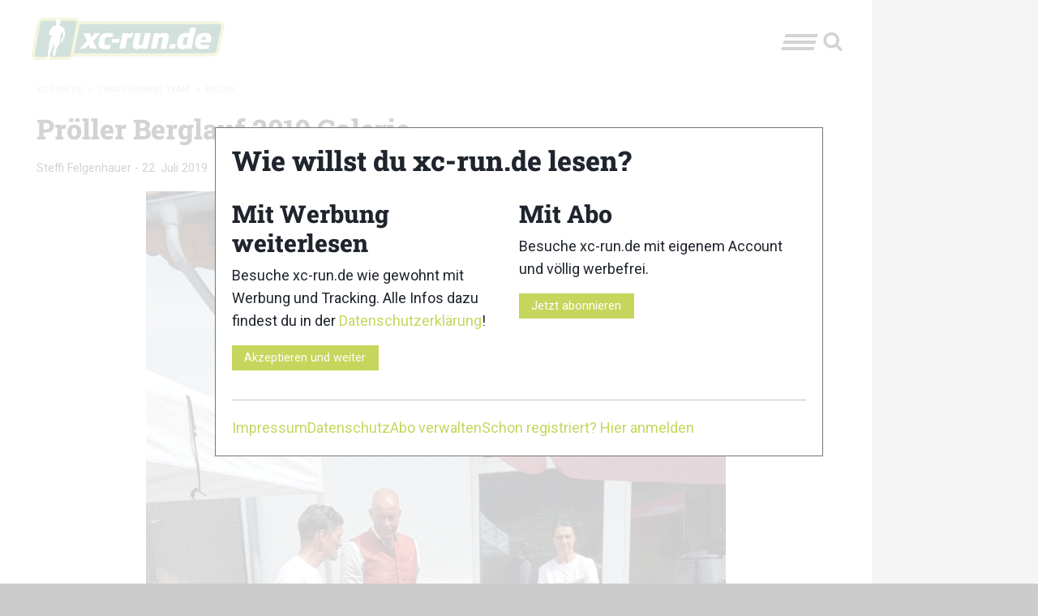

--- FILE ---
content_type: text/html; charset=UTF-8
request_url: https://xc-run.de/trailrunningteam/bilder-trailrunningteam/proeller-berglauf-2019-galerie/8/
body_size: 162359
content:
<!DOCTYPE html>
<html lang="de" id="html"  itemscope  itemtype="http://schema.org/WebPage" >
<head>
	    <meta charset="utf-8"/>
		<!--[if lte IE 9]><meta http-equiv="refresh" content="0; url=https://xc-run.de/outdatedbrowser/" /><![endif]-->    <link rel="profile" href="http://gmpg.org/xfn/11"/>
    <link rel="pingback" href="https://xc-run.de/xmlrpc.php"/>
    <meta id="xct_viewport" name="viewport"
          content="width=device-width, initial-scale=1, minimum-scale=1"/>
	<style id="atf" type="text/css" >/*--------------------------------------------------------------
>>> TABLE OF CONTENTS:
----------------------------------------------------------------
# Normalize & Global styles
# Grid
# Typography
# Title bar
# Top bar
# Ads
# Layout
# Sidebar
# Breadcrumbs
# Meta
# Header ads
# Menu
# Hyphens
--------------------------------------------------------------*/
/**
 * Foundation for Sites by ZURB
 * Version 6.2.3
 * foundation.zurb.com
 * Licensed under MIT Open Source
 */
/* former ( small medium large) */
:root {
  --xct-primary-color: #c6d65d;
  --xct-white: #fefefe;
}

/*--------------------------------------------------------------
# Normalize & Global styles & Global styles
--------------------------------------------------------------*/
/*! normalize.css v3.0.3 | MIT License | github.com/necolas/normalize.css */
/**
 * 1. Set default font family to sans-serif.
 * 2. Prevent iOS and IE text size adjust after device orientation change,
 *    without disabling user zoom.
 */
html {
  font-family: sans-serif; /* 1 */
  -ms-text-size-adjust: 100%; /* 2 */
  -webkit-text-size-adjust: 100%; /* 2 */
}

/**
 * Remove default margin.
 */
body {
  margin: 0;
}

/* HTML5 display definitions
   ========================================================================== */
/**
 * Correct `block` display not defined for any HTML5 element in IE 8/9.
 * Correct `block` display not defined for `details` or `summary` in IE 10/11
 * and Firefox.
 * Correct `block` display not defined for `main` in IE 11.
 */
article,
aside,
details,
figcaption,
figure,
footer,
header,
hgroup,
main,
menu,
nav,
section,
summary {
  display: block;
}

/**
 * 1. Correct `inline-block` display not defined in IE 8/9.
 * 2. Normalize vertical alignment of `progress` in Chrome, Firefox, and Opera.
 */
audio,
canvas,
progress,
video {
  display: inline-block; /* 1 */
  vertical-align: baseline; /* 2 */
}

/**
 * Prevent modern browsers from displaying `audio` without controls.
 * Remove excess height in iOS 5 devices.
 */
audio:not([controls]) {
  display: none;
  height: 0;
}

/**
 * Address `[hidden]` styling not present in IE 8/9/10.
 * Hide the `template` element in IE 8/9/10/11, Safari, and Firefox < 22.
 */
[hidden],
template {
  display: none;
}

/* Links
   ========================================================================== */
/**
 * Remove the gray background color from active links in IE 10.
 */
a {
  background-color: transparent;
}

/**
 * Improve readability of focused elements when they are also in an
 * active/hover state.
 */
a:active,
a:hover {
  outline: 0;
}

/* Text-level semantics
   ========================================================================== */
/**
 * Address styling not present in IE 8/9/10/11, Safari, and Chrome.
 */
abbr[title] {
  border-bottom: 1px dotted;
}

/**
 * Address style set to `bolder` in Firefox 4+, Safari, and Chrome.
 */
b,
strong {
  font-weight: bold;
}

/**
 * Address styling not present in Safari and Chrome.
 */
dfn {
  font-style: italic;
}

/**
 * Address variable `h1` font-size and margin within `section` and `article`
 * contexts in Firefox 4+, Safari, and Chrome.
 */
h1 {
  font-size: 2em;
  margin: 0.67em 0;
}

/**
 * Address styling not present in IE 8/9.
 */
mark {
  background: #ff0;
  color: #000;
}

/**
 * Address inconsistent and variable font size in all browsers.
 */
small {
  font-size: 80%;
}

/**
 * Prevent `sub` and `sup` affecting `line-height` in all browsers.
 */
sub,
sup {
  font-size: 75%;
  line-height: 0;
  position: relative;
  vertical-align: baseline;
}

sup {
  top: -0.5em;
}

sub {
  bottom: -0.25em;
}

/* Embedded content
   ========================================================================== */
/**
 * Remove border when inside `a` element in IE 8/9/10.
 */
img {
  border: 0;
}

/**
 * Correct overflow not hidden in IE 9/10/11.
 */
svg:not(:root) {
  overflow: hidden;
}

/* Grouping content
   ========================================================================== */
/**
 * Address margin not present in IE 8/9 and Safari.
 */
figure {
  margin: 1em 0;
}

/**
 * Address differences between Firefox and other browsers.
 */
hr {
  box-sizing: content-box;
  height: 0;
}

/**
 * Contain overflow in all browsers.
 */
pre {
  overflow: auto;
  white-space: break-spaces;
}

/**
 * Address odd `em`-unit font size rendering in all browsers.
 */
code,
kbd,
pre,
samp {
  font-family: monospace, monospace;
  font-size: 1em;
}

/* Forms
   ========================================================================== */
/**
 * Known limitation: by default, Chrome and Safari on OS X allow very limited
 * styling of `select`, unless a `border` property is set.
 */
/**
 * 1. Correct color not being inherited.
 *    Known issue: affects color of disabled elements.
 * 2. Correct font properties not being inherited.
 * 3. Address margins set differently in Firefox 4+, Safari, and Chrome.
 */
button,
input,
optgroup,
select,
textarea {
  color: inherit; /* 1 */
  font: inherit; /* 2 */
  margin: 0; /* 3 */
}

/**
 * Address `overflow` set to `hidden` in IE 8/9/10/11.
 */
button {
  overflow: visible;
}

/**
 * Address inconsistent `text-transform` inheritance for `button` and `select`.
 * All other form control elements do not inherit `text-transform` values.
 * Correct `button` style inheritance in Firefox, IE 8/9/10/11, and Opera.
 * Correct `select` style inheritance in Firefox.
 */
button,
select {
  text-transform: none;
}

/**
 * 1. Avoid the WebKit bug in Android 4.0.* where (2) destroys native `audio`
 *    and `video` controls.
 * 2. Correct inability to style clickable `input` types in iOS.
 * 3. Improve usability and consistency of cursor style between image-type
 *    `input` and others.
 */
button,
html input[type=button],
input[type=reset],
input[type=submit] {
  -webkit-appearance: button; /* 2 */
  cursor: pointer; /* 3 */
}

/**
 * Re-set default cursor for disabled elements.
 */
button[disabled],
html input[disabled] {
  cursor: not-allowed;
}

/**
 * Remove inner padding and border in Firefox 4+.
 */
button::-moz-focus-inner,
input::-moz-focus-inner {
  border: 0;
  padding: 0;
}

/**
 * Address Firefox 4+ setting `line-height` on `input` using `!important` in
 * the UA stylesheet.
 */
input {
  line-height: normal;
}

/**
 * It's recommended that you don't attempt to style these elements.
 * Firefox's implementation doesn't respect box-sizing, padding, or width.
 *
 * 1. Address box sizing set to `content-box` in IE 8/9/10.
 * 2. Remove excess padding in IE 8/9/10.
 */
input[type=checkbox],
input[type=radio] {
  box-sizing: border-box; /* 1 */
  padding: 0; /* 2 */
}

/**
 * Fix the cursor style for Chrome's increment/decrement buttons. For certain
 * `font-size` values of the `input`, it causes the cursor style of the
 * decrement button to change from `default` to `text`.
 */
input[type=number]::-webkit-inner-spin-button,
input[type=number]::-webkit-outer-spin-button {
  height: auto;
}

/**
 * 1. Address `appearance` set to `searchfield` in Safari and Chrome.
 * 2. Address `box-sizing` set to `border-box` in Safari and Chrome.
 */
input[type=search] {
  -webkit-appearance: textfield; /* 1 */
  box-sizing: content-box; /* 2 */
}

/**
 * Remove inner padding and search cancel button in Safari and Chrome on OS X.
 * Safari (but not Chrome) clips the cancel button when the search input has
 * padding (and `textfield` appearance).
 */
input[type=search]::-webkit-search-cancel-button,
input[type=search]::-webkit-search-decoration {
  -webkit-appearance: none;
}

/**
 * Define consistent border, margin, and padding.
 * [NOTE] We don't enable this ruleset in Foundation, because we want the <fieldset> element to have plain styling.
 */
/* fieldset {
  border: 1px solid #c0c0c0;
  margin: 0 2px;
  padding: 0.35em 0.625em 0.75em;
} */
/**
 * 1. Correct `color` not being inherited in IE 8/9/10/11.
 * 2. Remove padding so people aren't caught out if they zero out fieldsets.
 */
legend {
  border: 0; /* 1 */
  padding: 0; /* 2 */
}

/**
 * Remove default vertical scrollbar in IE 8/9/10/11.
 */
textarea {
  overflow: auto;
}

/**
 * Don't inherit the `font-weight` (applied by a rule above).
 * NOTE: the default cannot safely be changed in Chrome and Safari on OS X.
 */
optgroup {
  font-weight: bold;
}

/* Tables
   ========================================================================== */
/**
 * Remove most spacing between table cells.
 */
table {
  border-collapse: collapse;
  border-spacing: 0;
}

td,
th {
  padding: 0;
}

.foundation-mq {
  font-family: "small=0em&medium=48em&large=64em&xlarge=75em&xxlarge=90em";
}

html {
  font-size: 100%;
  box-sizing: border-box;
}

*,
*::before,
*::after {
  box-sizing: inherit;
}

body {
  padding: 0;
  margin: 0;
  font-family: "Roboto Serif", Roboto, -apple-system, BlinkMacSystemFont, "Segoe UI", Oxygen-Sans, Ubuntu, Cantarell, "Helvetica Neue", sans-serif;
  font-weight: normal;
  line-height: 1.5;
  color: #1f242d;
  background: #ccc;
  -webkit-font-smoothing: antialiased;
  -moz-osx-font-smoothing: grayscale;
}

img {
  max-width: 100%;
  height: auto;
  -ms-interpolation-mode: bicubic;
  display: inline-block;
  vertical-align: middle;
}

textarea {
  height: auto;
  min-height: 50px;
  border-radius: 0;
}

select {
  width: 100%;
  border-radius: 0;
}

[data-whatinput=mouse] button {
  outline: 0;
}
button {
  -webkit-appearance: none;
  -moz-appearance: none;
  background: transparent;
  padding: 0;
  border: 0;
  border-radius: 0;
  line-height: 1;
}

header.site-header {
  position: sticky;
  z-index: 51;
  top: 0;
}
@media screen and (min-width: 600px) {
  header.site-header {
    top: var(--wp-admin--admin-bar--height, 0);
  }
}

/*--------------------------------------------------------------
# Grid
--------------------------------------------------------------*/
.row {
  max-width: 85.9375rem;
  margin-left: auto;
  margin-right: auto;
  display: flex;
  flex-flow: row wrap;
}
.row .row {
  max-width: none;
  margin-left: -0.625rem;
  margin-right: -0.625rem;
}
@media screen and (min-width: 48em) {
  .row .row {
    margin-left: -0.9375rem;
    margin-right: -0.9375rem;
  }
}
.row.expanded {
  max-width: none;
}
.row.collapse > .column, .row.collapse > .columns {
  padding-left: 0;
  padding-right: 0;
}

.column, .columns {
  flex: 1 1 0px;
  padding-left: 0.625rem;
  padding-right: 0.625rem;
}
@media screen and (min-width: 48em) {
  .column, .columns {
    padding-left: 0.9375rem;
    padding-right: 0.9375rem;
  }
}
.column, .columns {
  min-width: initial;
}

.column.row.row, .row.row.columns {
  float: none;
  display: block;
}
.row .column.row.row, .row .row.row.columns {
  padding-left: 0;
  padding-right: 0;
  margin-left: 0;
  margin-right: 0;
}

.small-1 {
  flex: 0 0 16.6666666667%;
  max-width: 16.6666666667%;
}

.small-offset-0 {
  margin-left: 0%;
}

.small-2 {
  flex: 0 0 33.3333333333%;
  max-width: 33.3333333333%;
}

.small-offset-1 {
  margin-left: 16.6666666667%;
}

.small-3 {
  flex: 0 0 50%;
  max-width: 50%;
}

.small-offset-2 {
  margin-left: 33.3333333333%;
}

.small-4 {
  flex: 0 0 66.6666666667%;
  max-width: 66.6666666667%;
}

.small-offset-3 {
  margin-left: 50%;
}

.small-5 {
  flex: 0 0 83.3333333333%;
  max-width: 83.3333333333%;
}

.small-offset-4 {
  margin-left: 66.6666666667%;
}

.small-6 {
  flex: 0 0 100%;
  max-width: 100%;
}

.small-offset-5 {
  margin-left: 83.3333333333%;
}

.small-order-1 {
  order: 1;
}

.small-order-2 {
  order: 2;
}

.small-order-3 {
  order: 3;
}

.small-order-4 {
  order: 4;
}

.small-order-5 {
  order: 5;
}

.small-order-6 {
  order: 6;
}

.small-up-1 {
  flex-wrap: wrap;
}
.small-up-1 > .column, .small-up-1 > .columns {
  flex: 0 0 100%;
  max-width: 100%;
}

.small-up-2 {
  flex-wrap: wrap;
}
.small-up-2 > .column, .small-up-2 > .columns {
  flex: 0 0 50%;
  max-width: 50%;
}

.small-up-3 {
  flex-wrap: wrap;
}
.small-up-3 > .column, .small-up-3 > .columns {
  flex: 0 0 33.3333333333%;
  max-width: 33.3333333333%;
}

.small-up-4 {
  flex-wrap: wrap;
}
.small-up-4 > .column, .small-up-4 > .columns {
  flex: 0 0 25%;
  max-width: 25%;
}

.small-up-5 {
  flex-wrap: wrap;
}
.small-up-5 > .column, .small-up-5 > .columns {
  flex: 0 0 20%;
  max-width: 20%;
}

.small-up-6 {
  flex-wrap: wrap;
}
.small-up-6 > .column, .small-up-6 > .columns {
  flex: 0 0 16.6666666667%;
  max-width: 16.6666666667%;
}

.small-up-7 {
  flex-wrap: wrap;
}
.small-up-7 > .column, .small-up-7 > .columns {
  flex: 0 0 14.2857142857%;
  max-width: 14.2857142857%;
}

.small-up-8 {
  flex-wrap: wrap;
}
.small-up-8 > .column, .small-up-8 > .columns {
  flex: 0 0 12.5%;
  max-width: 12.5%;
}

.small-collapse > .column, .small-collapse > .columns {
  padding-left: 0;
  padding-right: 0;
}

.small-uncollapse > .column, .small-uncollapse > .columns {
  padding-left: 0.625rem;
  padding-right: 0.625rem;
}

@media screen and (min-width: 48em) {
  .medium-1 {
    flex: 0 0 16.6666666667%;
    max-width: 16.6666666667%;
  }
  .medium-offset-0 {
    margin-left: 0%;
  }
  .medium-2 {
    flex: 0 0 33.3333333333%;
    max-width: 33.3333333333%;
  }
  .medium-offset-1 {
    margin-left: 16.6666666667%;
  }
  .medium-3 {
    flex: 0 0 50%;
    max-width: 50%;
  }
  .medium-offset-2 {
    margin-left: 33.3333333333%;
  }
  .medium-4 {
    flex: 0 0 66.6666666667%;
    max-width: 66.6666666667%;
  }
  .medium-offset-3 {
    margin-left: 50%;
  }
  .medium-5 {
    flex: 0 0 83.3333333333%;
    max-width: 83.3333333333%;
  }
  .medium-offset-4 {
    margin-left: 66.6666666667%;
  }
  .medium-6 {
    flex: 0 0 100%;
    max-width: 100%;
  }
  .medium-offset-5 {
    margin-left: 83.3333333333%;
  }
  .medium-order-1 {
    order: 1;
  }
  .medium-order-2 {
    order: 2;
  }
  .medium-order-3 {
    order: 3;
  }
  .medium-order-4 {
    order: 4;
  }
  .medium-order-5 {
    order: 5;
  }
  .medium-order-6 {
    order: 6;
  }
  .medium-up-1 {
    flex-wrap: wrap;
  }
  .medium-up-1 > .column, .medium-up-1 > .columns {
    flex: 0 0 100%;
    max-width: 100%;
  }
  .medium-up-2 {
    flex-wrap: wrap;
  }
  .medium-up-2 > .column, .medium-up-2 > .columns {
    flex: 0 0 50%;
    max-width: 50%;
  }
  .medium-up-3 {
    flex-wrap: wrap;
  }
  .medium-up-3 > .column, .medium-up-3 > .columns {
    flex: 0 0 33.3333333333%;
    max-width: 33.3333333333%;
  }
  .medium-up-4 {
    flex-wrap: wrap;
  }
  .medium-up-4 > .column, .medium-up-4 > .columns {
    flex: 0 0 25%;
    max-width: 25%;
  }
  .medium-up-5 {
    flex-wrap: wrap;
  }
  .medium-up-5 > .column, .medium-up-5 > .columns {
    flex: 0 0 20%;
    max-width: 20%;
  }
  .medium-up-6 {
    flex-wrap: wrap;
  }
  .medium-up-6 > .column, .medium-up-6 > .columns {
    flex: 0 0 16.6666666667%;
    max-width: 16.6666666667%;
  }
  .medium-up-7 {
    flex-wrap: wrap;
  }
  .medium-up-7 > .column, .medium-up-7 > .columns {
    flex: 0 0 14.2857142857%;
    max-width: 14.2857142857%;
  }
  .medium-up-8 {
    flex-wrap: wrap;
  }
  .medium-up-8 > .column, .medium-up-8 > .columns {
    flex: 0 0 12.5%;
    max-width: 12.5%;
  }
}
@media screen and (min-width: 48em) and (min-width: 48em) {
  .medium-expand {
    flex: 1 1 0px;
  }
}
.row.medium-unstack > .column, .row.medium-unstack > .columns {
  flex: 0 0 100%;
}
@media screen and (min-width: 48em) {
  .row.medium-unstack > .column, .row.medium-unstack > .columns {
    flex: 1 1 0px;
  }
  .medium-collapse > .column, .medium-collapse > .columns {
    padding-left: 0;
    padding-right: 0;
  }
  .medium-uncollapse > .column, .medium-uncollapse > .columns {
    padding-left: 0.9375rem;
    padding-right: 0.9375rem;
  }
}

.shrink {
  flex: 0 0 auto;
  max-width: 100%;
}

.column.align-top, .align-top.columns {
  align-self: flex-start;
}

.column.align-bottom, .align-bottom.columns {
  align-self: flex-end;
}

.column.align-middle, .align-middle.columns {
  align-self: center;
}

.column.align-stretch, .align-stretch.columns {
  align-self: stretch;
}

/*--------------------------------------------------------------
# Typography
--------------------------------------------------------------*/
div,
dl,
dt,
dd,
ul,
ol,
li,
h1,
h2,
h3,
h4,
h5,
h6,
pre,
form,
p,
blockquote,
th,
td {
  margin: 0;
  padding: 0;
}

p {
  font-size: inherit;
  line-height: 1.6;
  margin-bottom: 1rem;
  text-rendering: optimizeLegibility;
}

em,
i {
  font-style: italic;
  line-height: inherit;
}

strong,
b {
  font-weight: 700;
  line-height: inherit;
}

small {
  font-size: 80%;
  line-height: inherit;
}

.title,
h1,
h2,
h3,
h4,
h5,
h6 {
  font-family: "Roboto Slab", RobotoSlab, "Roboto Serif", Roboto, -apple-system, BlinkMacSystemFont, "Segoe UI", Oxygen-Sans, Ubuntu, Cantarell, "Helvetica Neue", sans-serif;
  font-weight: bold;
  font-style: normal;
  color: inherit;
  text-rendering: optimizeLegibility;
  margin-top: 0;
  margin-bottom: 0.5rem;
  line-height: 1.2;
}
.title small,
h1 small,
h2 small,
h3 small,
h4 small,
h5 small,
h6 small {
  color: #c3c3c3;
  line-height: 0;
}

h1 {
  font-size: 1.75rem;
}

h2 {
  font-size: 1.5rem;
}

h3 {
  font-size: 1.25rem;
}

h4 {
  font-size: 1.125rem;
}

h5 {
  font-size: 1rem;
}

h6 {
  font-size: 1rem;
}

@media screen and (min-width: 48em) {
  h1 {
    font-size: 2.125rem;
  }
  h2 {
    font-size: 1.875rem;
  }
  h3 {
    font-size: 1.75rem;
  }
  h4 {
    font-size: 1.5rem;
  }
  h5 {
    font-size: 1.375rem;
  }
  h6 {
    font-size: 1.25rem;
  }
}
a {
  color: #c6d65d;
  text-decoration: none;
  line-height: inherit;
  cursor: pointer;
}
a:hover, a:focus {
  color: rgb(185.9317241379, 205.3193103448, 58.7006896552);
}
a img {
  border: 0;
}

hr {
  max-width: 85.9375rem;
  height: 0;
  border-right: 0;
  border-top: 0;
  border-bottom: 1px solid #c3c3c3;
  border-left: 0;
  margin: 1.25rem auto;
  clear: both;
}

ul,
ol,
dl {
  line-height: 1.6;
  margin-bottom: 1rem;
  list-style-position: outside;
}

li {
  font-size: inherit;
}

ul {
  list-style-type: disc;
  margin-left: 1.25rem;
}

ol {
  margin-left: 1.25rem;
}

ul ul, ul ol, ol ul, ol ol {
  margin-left: 1.25rem;
  margin-bottom: 0;
}

dl {
  margin-bottom: 1rem;
}
dl dt {
  margin-bottom: 0.3rem;
  font-weight: 700;
}

blockquote {
  margin: 2rem 0 1rem 0;
  padding: 1.25rem;
  background-color: rgba(230, 230, 230, 0.2);
  position: relative;
  display: flow-root;
}
blockquote:before {
  content: " ";
  background: url("[data-uri]") no-repeat top left;
  position: absolute;
  display: block;
  left: 0;
  top: -1.5rem;
  height: 100%;
  width: 3rem;
}
@media (min-width: 768px) {
  blockquote:before {
    left: -1.5rem;
  }
}
blockquote > *:where(:not(cite)) {
  font-style: italic;
  font-size: 1.5rem;
}
blockquote.wp-block-quote.is-style-large {
  border: 0 none;
  padding: 1.25rem;
}
blockquote.wp-block-quote.is-style-large cite {
  text-align: left;
  font-size: 80%;
}
blockquote, blockquote p {
  line-height: 1.6;
  color: #1f242d;
}

.wp-block-pullquote {
  border-top: 4px solid #1f242d;
  border-bottom: 4px solid #1f242d;
  background-color: rgba(230, 230, 230, 0.2);
  width: 100%;
  margin: 2rem 0;
}
.wp-block-pullquote.is-style-solid-color p {
  text-align: left;
}
.wp-block-pullquote blockquote {
  border: 0 none;
}
.wp-block-pullquote blockquote p {
  text-align: center;
}

cite {
  display: block;
  font-size: 0.8125rem;
  color: #1f242d;
  font-style: normal;
}

abbr {
  color: #1f242d;
  cursor: help;
  border-bottom: 1px dotted #1f242d;
}

code {
  font-family: Consolas, "Liberation Mono", Courier, monospace;
  font-weight: normal;
  color: #1f242d;
  background-color: #e6e6e6;
  border: 1px solid #c3c3c3;
  padding: 0.125rem 0.3125rem 0.0625rem;
}

kbd {
  padding: 0.125rem 0.25rem 0;
  margin: 0;
  background-color: #e6e6e6;
  color: #1f242d;
  font-family: Consolas, "Liberation Mono", Courier, monospace;
}

/*--------------------------------------------------------------
# Title bar
------------------------------ --------------------------------*/
.title-bar {
  background: #fefefe;
  color: #1f242d;
  padding: 0.5rem;
  display: flex;
  align-items: center;
  justify-content: space-between;
}
.title-bar .menu-icon {
  margin-left: 0.25rem;
  margin-right: 0.25rem;
}

.title-bar-left,
.title-bar-right {
  flex: 1 1 0px;
}

.title-bar-right {
  text-align: right;
  justify-content: flex-end;
}

.title-bar-title {
  font-weight: bold;
  vertical-align: middle;
  display: inline-block;
}

.menu-icon.dark {
  position: relative;
  display: inline-block;
  vertical-align: middle;
  cursor: pointer;
  width: 40px;
  height: 20px;
}
.menu-icon.dark::after {
  content: "";
  position: absolute;
  display: block;
  width: 100%;
  height: 4px;
  background: #1f242d;
  top: 0;
  left: 0;
  transform: skewX(-15deg);
  box-shadow: 0 8px 0 #1f242d, 0 16px 0 #1f242d;
}
.menu-icon.dark:hover::after {
  background: #1f242d;
  box-shadow: 0 8px 0 #1f242d, 0 16px 0 #1f242d;
  transform: skewX(-15deg);
}

/* the logo color */
.xct-logo polygon,
.xct-logo path {
  fill: #fff;
}

.title-bar-right {
  align-items: center;
  padding-right: 0.625rem;
}

/* the search icon */
.xct-icon-search {
  width: 30px;
  height: 25px;
  fill: #1f242d;
  margin-top: 5px;
}

.xct-logo-has-title {
  display: flex;
  flex-wrap: nowrap;
  justify-content: center;
  align-items: center;
}

.xct-logo-has-title .xct-logo {
  text-align: right;
}

.blog-title {
  margin-left: 0.625rem;
}

/*--------------------------------------------------------------
# Top bar
--------------------------------------------------------------*/
.top-bar {
  display: none;
}

/*--------------------------------------------------------------
# Ads
--------------------------------------------------------------*/
.xct-ad-left,
.xct-ad-right {
  display: none;
}

/*--------------------------------------------------------------
# Layout
--------------------------------------------------------------*/
.site-header,
.site-breadcrumbs,
.site-content,
.site-footer {
  background-color: #fefefe;
}

.site-content {
  padding-top: 1.25rem;
}

.content-area {
  flex-grow: 2;
  flex-basis: 31.25rem; /* at least 500px */
  max-width: 100%;
}

.site-header {
  flex-direction: column;
  padding: 0.625rem;
}

@media (min-width: 500px) {
  .content-area {
    flex: 2 1 auto;
  }
}
/*--------------------------------------------------------------
# Sidebar
--------------------------------------------------------------*/
.sidebar {
  max-width: 100%;
}

/*--------------------------------------------------------------
# Breadcrumbs
--------------------------------------------------------------*/
.breadcrumbs::before, .breadcrumbs::after {
  content: " ";
  display: table;
  flex-basis: 0;
  order: 1;
}
.breadcrumbs::after {
  clear: both;
}
.breadcrumbs {
  padding: 0;
  text-transform: uppercase;
  font-size: 0.6875rem;
  color: #c3c3c3;
}
.breadcrumbs .divider {
  color: #c3c3c3;
  margin: 0 0.25rem;
}
.breadcrumbs a {
  color: #c3c3c3;
}
.breadcrumbs a:hover {
  text-decoration: underline;
}

.breadcrumbs .current {
  display: none;
}
.breadcrumbs .divider.last {
  display: none;
}

/*--------------------------------------------------------------
# Meta
--------------------------------------------------------------*/
.meta {
  font-size: 0.9rem;
}
.meta a {
  color: #1f242d;
}

/*--------------------------------------------------------------
# Header ads
--------------------------------------------------------------*/
.xct-header-ads {
  max-width: 67.1875rem;
  margin: 0 auto;
}

#gpt_ad_bigsize > div.sticky {
  position: fixed;
  z-index: 60;
}

#gpt_ad_mobile {
  text-align: center;
}

/*--------------------------------------------------------------
# Menu (needs to be 'atf' for desktop but is also used on mobile)
--------------------------------------------------------------*/
.xct-header-menu-search,
#toggle-menu {
  display: none;
}

/*--------------------------------------------------------------
# Hyphens
--------------------------------------------------------------*/
.hyphens {
  hyphens: auto;
  -webkit-hyphens: auto;
  -moz-hyphens: auto;
  -ms-hyphens: auto;
  word-break: break-word;
  overflow-wrap: break-word;
  overflow: hidden;
}
/*# sourceMappingURL=[data-uri] */
.xct-logo svg { height: 40px; width: 160px; }/*--------------------------------------------------------------
>>> TABLE OF CONTENTS:
----------------------------------------------------------------
# Cookie popup 2023
--------------------------------------------------------------*/
/**
 * Foundation for Sites by ZURB
 * Version 6.2.3
 * foundation.zurb.com
 * Licensed under MIT Open Source
 */
/* former ( small medium large) */
/*--------------------------------------------------------------
# Cookie popup 2023
--------------------------------------------------------------*/
.consent-popup {
  position: fixed;
  top: 0;
  left: 0;
  width: 100%;
  height: 100%;
  background-color: rgba(255, 255, 255, 0.8);
  z-index: 99;
  outline: 1px solid black;
  display: none;
  justify-content: center;
  align-items: center;
}
.consent-popup .consent-popup-inner {
  border: 1px solid #777;
  background-color: #fff;
  width: 100%;
  max-width: 750px;
  padding: 1.25rem;
}
.consent-popup .consent-popup-inner .consent-popup-inner-column {
  padding: 0;
}
.consent-popup .consent-popup-inner .consent-popup-inner-columns {
  gap: 2.5rem;
}
.consent-popup .consent-popup-inner .consent-popup-inner-content {
  margin-bottom: 1.25rem;
}
.consent-popup .consent-popup-inner .consent-popup-menu-container ul {
  list-style: none;
  margin: 0;
  gap: 1.25rem;
  justify-content: right;
}
.consent-popup .consent-popup-inner .consent-popup-menu-container ul li {
  padding: 0;
  flex: 0 1 auto;
}
/*# sourceMappingURL=[data-uri] */
/*--------------------------------------------------------------
>>> TABLE OF CONTENTS:
----------------------------------------------------------------
# Ads
# Site Header
--------------------------------------------------------------*/
/**
 * Foundation for Sites by ZURB
 * Version 6.2.3
 * foundation.zurb.com
 * Licensed under MIT Open Source
 */
/* former ( small medium large) */
@media (min-width: 768px) {
  /*--------------------------------------------------------------
  # Ads
  --------------------------------------------------------------*/
  .main-site-element {
    max-width: 67.1875rem;
    margin: 0 auto;
    z-index: 50;
    position: relative;
  }
  body.xct-has-skyscraper-ad .main-site-element {
    margin: 0;
  }
}
@media (min-width: 768px) and (min-width: 1675px) {
  body.xct-has-skyscraper-ad .main-site-element {
    margin-left: calc((100% - 1675px) / 2);
  }
}
@media (min-width: 768px) {
  .xct-header-ads {
    margin: 0 18.75rem 0 auto;
  }
}
@media (min-width: 768px) and (min-width: 1375px) {
  .xct-header-ads {
    min-height: 90px; /* Firefox fix */
  }
}
@media (min-width: 768px) {
  .xct-ad {
    display: block;
    width: 18.75rem;
    position: fixed;
  }
  .xct-ad.xct-ad-left {
    left: calc((100% - 1075px) / 2 - 300px);
    z-index: 10;
  }
  .xct-ad.xct-ad-right {
    top: 0;
    right: 0;
  }
}
@media (min-width: 768px) and (min-width: 1675px) {
  .xct-header-ads {
    margin: 0 auto;
  }
  .xct-ad-right {
    right: auto;
    left: calc((100% - 1375px) / 2 + 1225px);
  }
  /* For users with admin bars */
  body.admin-bar .xct-ad-right,
  body.admin-bar .xct-ad-left {
    top: 32px;
  }
}
@media (min-width: 768px) {
  /*--------------------------------------------------------------
  # Site Header
  *--------------------------------------------------------------*/
}
@media (min-width: 768px) and (min-width: 1375px) {
  header.site-header {
    top: 90px;
  }
  .admin-bar header.site-header {
    top: 122px;
  }
}
/*# sourceMappingURL=[data-uri] */
.xct-logo svg { height: 60px; width: 240px; }/*--------------------------------------------------------------
>>> TABLE OF CONTENTS:
----------------------------------------------------------------
# Singular post/page
--------------------------------------------------------------*/
/**
 * Foundation for Sites by ZURB
 * Version 6.2.3
 * foundation.zurb.com
 * Licensed under MIT Open Source
 */
/* former ( small medium large) */
/*--------------------------------------------------------------
# Singular post/page
--------------------------------------------------------------*/
#main .entry-header {
  position: relative;
}
#main .entry-header__image {
  position: absolute;
  left: 0;
  top: 0;
  width: 100%;
  height: 500px;
  overflow: hidden;
}
#main .entry-header__image.entry-header__image--gradient-from-left::after, #main .entry-header__image.entry-header__image--gradient-from-bottom::after {
  content: " ";
  position: absolute;
  top: 0;
  left: 0;
  right: 0;
  height: 100%;
  background: url("[data-uri]") repeat-x left bottom;
  z-index: 4;
}
#main .entry-header__image figure {
  display: contents;
}
#main .entry-header__image.entry-header__image--after-header {
  position: relative;
}
#main .entry-header__image.entry-header__image--after-header figure {
  display: block;
}
#main .entry-header__image img {
  width: 100%;
  height: 100%;
  object-fit: cover;
  object-position: center;
}
#main .entry-header__image img + .xct-lightbox-button {
  position: absolute;
  right: 0.625rem;
  top: 0.625rem;
  z-index: 6;
}
@media (min-width: 768px) {
  #main .entry-header__image img + .xct-lightbox-button {
    top: auto;
    bottom: 0.625rem;
  }
}
#main .entry-header__content {
  display: flex;
  flex-direction: column;
  position: relative;
  justify-content: flex-end;
}
#main .entry-header__content h1 {
  font-weight: 600;
}
#main .entry-header__content .entry-header__category {
  margin: 0 0 10px 0;
  display: inline-block;
  background-color: #c6d65d;
  color: #1f242d;
  padding: 0.3125rem 0.625rem;
  font-weight: bold;
  transform: skewX(-15deg);
  align-self: flex-start;
}
#main .should-display-post-thumbnail .entry-header__content {
  padding: 20px;
  min-height: 500px;
  z-index: 5;
}
#main .should-display-post-thumbnail .entry-header__content h1 {
  color: #fff;
  text-shadow: 0 2px 4px rgba(0, 0, 0, 0.7);
}
#main > article header h2 {
  margin-top: 2.5rem;
}

body.single-post .byline {
  margin: 0.625rem 0;
}
body.single-post .cat-links,
body.single-post .tags-links {
  vertical-align: middle;
  margin-bottom: 0.625rem;
}
body.single-post .cat-links a,
body.single-post .tags-links a {
  margin-bottom: 0.5rem;
  background-color: #777;
  color: #fefefe;
  padding: 0.3125rem 0.625rem;
}

.entry-content {
  margin-top: 0.625rem;
  padding-bottom: 0.625rem;
}
.entry-content figure {
  max-width: 100%;
}
.entry-content p {
  text-align: justify;
}

.entry-meta {
  margin-top: 0.625rem;
}
/*# sourceMappingURL=[data-uri] */
/**
 * Foundation for Sites by ZURB
 * Version 6.2.3
 * foundation.zurb.com
 * Licensed under MIT Open Source
 */
/* former ( small medium large) */
@media (min-width: 768px) {
  body {
    font-size: 1.125rem;
  }
  .main-site-element {
    padding-left: 1.875rem;
    padding-right: 1.875rem;
  }
  .site-footer-inner {
    margin-left: -1.875rem;
    margin-right: -1.875rem;
  }
  #main .entry-header__image.entry-header__image--gradient-from-left {
    z-index: 1;
  }
  #main .entry-header__image.entry-header__image--gradient-from-left::after {
    content: "";
    position: absolute;
    bottom: 0;
    left: 0;
    right: 0;
    height: 100%;
    background: url("[data-uri]") repeat-y left center;
    z-index: 4;
  }
  #main .entry-header__image.entry-header__image--gradient-from-left + .entry-header__content {
    width: 50%;
    justify-content: center;
  }
  #main .entry-header__image.entry-header__image--gradient-from-left + .entry-header__content h1 {
    font-size: 2.55rem;
    margin-bottom: 2.5rem;
    order: 1;
  }
  #main .entry-header__image.entry-header__image--gradient-from-left + .entry-header__content .entry-header__category {
    order: 2;
  }
  #main div.entry-header__image.entry-header__image--gradient-from-bottom::after {
    content: " ";
    position: absolute;
    top: 0;
    left: 0;
    right: 0;
    height: 100%;
    background: url("[data-uri]") repeat-x left bottom;
    z-index: 4;
  }
}
/*# sourceMappingURL=[data-uri] */
</style>	<script defer src="[data-uri]"></script>
	<meta name='robots' content='index, follow, max-image-preview:large, max-snippet:-1, max-video-preview:-1' />

	<!-- This site is optimized with the Yoast SEO plugin v26.5 - https://yoast.com/wordpress/plugins/seo/ -->
	<link media="all" href="https://xc-run.de/wp-content/cache/autoptimize/css/autoptimize_f0cd47a1c93b098b645c589f4e842fe6.css" rel="stylesheet"><link media="(min-width: 768px)" href="https://xc-run.de/wp-content/cache/autoptimize/css/autoptimize_8eedde7df604f3997f8099ee386fa885.css" rel="stylesheet"><title>Proeller Berglauf 2019 - Pröller Berglauf 2019 Galerie - xc-run.de Trailrunning</title>
	<meta name="description" content="Proeller Berglauf 2019" />
	<link rel="canonical" href="https://xc-run.de/trailrunningteam/bilder-trailrunningteam/proeller-berglauf-2019-galerie/8/" />
	<meta property="og:locale" content="de_DE" />
	<meta property="og:type" content="article" />
	<meta property="og:title" content="Pröller Berglauf 2019 Galerie - xc-run.de Trailrunning" />
	<meta property="og:description" content="Proeller Berglauf 2019 &copy; FX Biendl 1 2 3 4 5 6 7 8 9 10 11 12 13 14 15 16 17 &copy; Bilder 1 - 12: FX Biendl; Bild 13: Bernhard Krempl;" />
	<meta property="og:url" content="https://xc-run.de/trailrunningteam/bilder-trailrunningteam/proeller-berglauf-2019-galerie/" />
	<meta property="og:site_name" content="xc-run.de" />
	<meta property="article:publisher" content="https://www.facebook.com/trailrunningxc" />
	<meta property="article:published_time" content="2019-07-22T19:08:38+00:00" />
	<meta property="article:modified_time" content="2019-07-22T19:09:11+00:00" />
	<meta property="og:image" content="https://xc-run.de/wp-content/uploads/2019/07/Pröller-Berglauf-001.jpg" />
	<meta property="og:image:width" content="1485" />
	<meta property="og:image:height" content="1980" />
	<meta property="og:image:type" content="image/jpeg" />
	<meta name="author" content="Steffi Felgenhauer" />
	<meta name="twitter:card" content="summary_large_image" />
	<meta name="twitter:label1" content="Verfasst von" />
	<meta name="twitter:data1" content="Steffi Felgenhauer" />
	<script type="application/ld+json" class="yoast-schema-graph">{"@context":"https://schema.org","@graph":[{"@type":"Article","@id":"https://xc-run.de/trailrunningteam/bilder-trailrunningteam/proeller-berglauf-2019-galerie/#article","isPartOf":{"@id":"https://xc-run.de/trailrunningteam/bilder-trailrunningteam/proeller-berglauf-2019-galerie/"},"author":{"name":"Steffi Felgenhauer","@id":"https://xc-run.de/#/schema/person/2ccf0d14fbbac50809dea576b92b9081"},"headline":"Pröller Berglauf 2019 Galerie","datePublished":"2019-07-22T19:08:38+00:00","dateModified":"2019-07-22T19:09:11+00:00","mainEntityOfPage":{"@id":"https://xc-run.de/trailrunningteam/bilder-trailrunningteam/proeller-berglauf-2019-galerie/"},"wordCount":14,"commentCount":0,"publisher":{"@id":"https://xc-run.de/#organization"},"image":{"@id":"https://xc-run.de/trailrunningteam/bilder-trailrunningteam/proeller-berglauf-2019-galerie/#primaryimage"},"thumbnailUrl":"https://xc-run.de/wp-content/uploads/2019/07/Pröller-Berglauf-001.jpg","articleSection":["Bilder"],"inLanguage":"de","potentialAction":[{"@type":"CommentAction","name":"Comment","target":["https://xc-run.de/trailrunningteam/bilder-trailrunningteam/proeller-berglauf-2019-galerie/#respond"]}]},{"@type":"WebPage","@id":"https://xc-run.de/trailrunningteam/bilder-trailrunningteam/proeller-berglauf-2019-galerie/","url":"https://xc-run.de/trailrunningteam/bilder-trailrunningteam/proeller-berglauf-2019-galerie/","name":"Pröller Berglauf 2019 Galerie - xc-run.de Trailrunning","isPartOf":{"@id":"https://xc-run.de/#website"},"primaryImageOfPage":{"@id":"https://xc-run.de/trailrunningteam/bilder-trailrunningteam/proeller-berglauf-2019-galerie/#primaryimage"},"image":{"@id":"https://xc-run.de/trailrunningteam/bilder-trailrunningteam/proeller-berglauf-2019-galerie/#primaryimage"},"thumbnailUrl":"https://xc-run.de/wp-content/uploads/2019/07/Pröller-Berglauf-001.jpg","datePublished":"2019-07-22T19:08:38+00:00","dateModified":"2019-07-22T19:09:11+00:00","breadcrumb":{"@id":"https://xc-run.de/trailrunningteam/bilder-trailrunningteam/proeller-berglauf-2019-galerie/#breadcrumb"},"inLanguage":"de","potentialAction":[{"@type":"ReadAction","target":["https://xc-run.de/trailrunningteam/bilder-trailrunningteam/proeller-berglauf-2019-galerie/"]}]},{"@type":"ImageObject","inLanguage":"de","@id":"https://xc-run.de/trailrunningteam/bilder-trailrunningteam/proeller-berglauf-2019-galerie/#primaryimage","url":"https://xc-run.de/wp-content/uploads/2019/07/Pröller-Berglauf-001.jpg","contentUrl":"https://xc-run.de/wp-content/uploads/2019/07/Pröller-Berglauf-001.jpg","width":1485,"height":1980,"caption":"Proeller Berglauf 2019"},{"@type":"BreadcrumbList","@id":"https://xc-run.de/trailrunningteam/bilder-trailrunningteam/proeller-berglauf-2019-galerie/#breadcrumb","itemListElement":[{"@type":"ListItem","position":1,"name":"Startseite","item":"https://xc-run.de/"},{"@type":"ListItem","position":2,"name":"Pröller Berglauf 2019 Galerie"}]},{"@type":"WebSite","@id":"https://xc-run.de/#website","url":"https://xc-run.de/","name":"xc-run.de","description":"xc-run.de ist DAS deutschsprachige Trailrunningportal mit aktuellen News aus der Szene, einer Traildatenbank, Trailrunning-Community und allem was du sonst noch über deine Lieblingssportart wissen solltest.","publisher":{"@id":"https://xc-run.de/#organization"},"potentialAction":[{"@type":"SearchAction","target":{"@type":"EntryPoint","urlTemplate":"https://xc-run.de/?s={search_term_string}"},"query-input":{"@type":"PropertyValueSpecification","valueRequired":true,"valueName":"search_term_string"}}],"inLanguage":"de"},{"@type":"Organization","@id":"https://xc-run.de/#organization","name":"xc-run.de","url":"https://xc-run.de/","logo":{"@type":"ImageObject","inLanguage":"de","@id":"https://xc-run.de/#/schema/logo/image/","url":"https://xc-run.de/wp-content/uploads/2017/04/xc-runSW-300.png","contentUrl":"https://xc-run.de/wp-content/uploads/2017/04/xc-runSW-300.png","width":300,"height":77,"caption":"xc-run.de"},"image":{"@id":"https://xc-run.de/#/schema/logo/image/"},"sameAs":["https://www.facebook.com/trailrunningxc","https://instagurum.com/xcrunde"]},{"@type":"Person","@id":"https://xc-run.de/#/schema/person/2ccf0d14fbbac50809dea576b92b9081","name":"Steffi Felgenhauer","image":{"@type":"ImageObject","inLanguage":"de","@id":"https://xc-run.de/#/schema/person/image/","url":"//www.gravatar.com/avatar/9024bb4349a0f345383e61f599afb88c?s=96&#038;r=g&#038;d=mm","contentUrl":"//www.gravatar.com/avatar/9024bb4349a0f345383e61f599afb88c?s=96&#038;r=g&#038;d=mm","caption":"Steffi Felgenhauer"},"sameAs":["https://xc-run.de"],"url":"https://xc-run.de/author/steffi/"}]}</script>
	<!-- / Yoast SEO plugin. -->


<link rel='dns-prefetch' href='//www.google.com' />
<link rel='dns-prefetch' href='//fonts.googleapis.com' />
<link rel="alternate" type="application/rss+xml" title="xc-run.de &raquo; Feed" href="https://xc-run.de/feed/" />
<link rel="alternate" type="application/rss+xml" title="xc-run.de &raquo; Kommentar-Feed" href="https://xc-run.de/comments/feed/" />
<link rel="alternate" type="application/rss+xml" title="xc-run.de &raquo; Pröller Berglauf 2019 Galerie-Kommentar-Feed" href="https://xc-run.de/trailrunningteam/bilder-trailrunningteam/proeller-berglauf-2019-galerie/feed/" />
<link rel="alternate" title="oEmbed (JSON)" type="application/json+oembed" href="https://xc-run.de/wp-json/oembed/1.0/embed?url=https%3A%2F%2Fxc-run.de%2Ftrailrunningteam%2Fbilder-trailrunningteam%2Fproeller-berglauf-2019-galerie%2F" />
<link rel="alternate" title="oEmbed (XML)" type="text/xml+oembed" href="https://xc-run.de/wp-json/oembed/1.0/embed?url=https%3A%2F%2Fxc-run.de%2Ftrailrunningteam%2Fbilder-trailrunningteam%2Fproeller-berglauf-2019-galerie%2F&#038;format=xml" />
		<script defer src="[data-uri]"></script>
		<style id='wp-img-auto-sizes-contain-inline-css' type='text/css'>
img:is([sizes=auto i],[sizes^="auto," i]){contain-intrinsic-size:3000px 1500px}
/*# sourceURL=wp-img-auto-sizes-contain-inline-css */
</style>
<style id='wp-emoji-styles-inline-css' type='text/css'>

	img.wp-smiley, img.emoji {
		display: inline !important;
		border: none !important;
		box-shadow: none !important;
		height: 1em !important;
		width: 1em !important;
		margin: 0 0.07em !important;
		vertical-align: -0.1em !important;
		background: none !important;
		padding: 0 !important;
	}
/*# sourceURL=wp-emoji-styles-inline-css */
</style>
<style id='wp-block-library-inline-css' type='text/css'>
:root{--wp-block-synced-color:#7a00df;--wp-block-synced-color--rgb:122,0,223;--wp-bound-block-color:var(--wp-block-synced-color);--wp-editor-canvas-background:#ddd;--wp-admin-theme-color:#007cba;--wp-admin-theme-color--rgb:0,124,186;--wp-admin-theme-color-darker-10:#006ba1;--wp-admin-theme-color-darker-10--rgb:0,107,160.5;--wp-admin-theme-color-darker-20:#005a87;--wp-admin-theme-color-darker-20--rgb:0,90,135;--wp-admin-border-width-focus:2px}@media (min-resolution:192dpi){:root{--wp-admin-border-width-focus:1.5px}}.wp-element-button{cursor:pointer}:root .has-very-light-gray-background-color{background-color:#eee}:root .has-very-dark-gray-background-color{background-color:#313131}:root .has-very-light-gray-color{color:#eee}:root .has-very-dark-gray-color{color:#313131}:root .has-vivid-green-cyan-to-vivid-cyan-blue-gradient-background{background:linear-gradient(135deg,#00d084,#0693e3)}:root .has-purple-crush-gradient-background{background:linear-gradient(135deg,#34e2e4,#4721fb 50%,#ab1dfe)}:root .has-hazy-dawn-gradient-background{background:linear-gradient(135deg,#faaca8,#dad0ec)}:root .has-subdued-olive-gradient-background{background:linear-gradient(135deg,#fafae1,#67a671)}:root .has-atomic-cream-gradient-background{background:linear-gradient(135deg,#fdd79a,#004a59)}:root .has-nightshade-gradient-background{background:linear-gradient(135deg,#330968,#31cdcf)}:root .has-midnight-gradient-background{background:linear-gradient(135deg,#020381,#2874fc)}:root{--wp--preset--font-size--normal:16px;--wp--preset--font-size--huge:42px}.has-regular-font-size{font-size:1em}.has-larger-font-size{font-size:2.625em}.has-normal-font-size{font-size:var(--wp--preset--font-size--normal)}.has-huge-font-size{font-size:var(--wp--preset--font-size--huge)}.has-text-align-center{text-align:center}.has-text-align-left{text-align:left}.has-text-align-right{text-align:right}.has-fit-text{white-space:nowrap!important}#end-resizable-editor-section{display:none}.aligncenter{clear:both}.items-justified-left{justify-content:flex-start}.items-justified-center{justify-content:center}.items-justified-right{justify-content:flex-end}.items-justified-space-between{justify-content:space-between}.screen-reader-text{border:0;clip-path:inset(50%);height:1px;margin:-1px;overflow:hidden;padding:0;position:absolute;width:1px;word-wrap:normal!important}.screen-reader-text:focus{background-color:#ddd;clip-path:none;color:#444;display:block;font-size:1em;height:auto;left:5px;line-height:normal;padding:15px 23px 14px;text-decoration:none;top:5px;width:auto;z-index:100000}html :where(.has-border-color){border-style:solid}html :where([style*=border-top-color]){border-top-style:solid}html :where([style*=border-right-color]){border-right-style:solid}html :where([style*=border-bottom-color]){border-bottom-style:solid}html :where([style*=border-left-color]){border-left-style:solid}html :where([style*=border-width]){border-style:solid}html :where([style*=border-top-width]){border-top-style:solid}html :where([style*=border-right-width]){border-right-style:solid}html :where([style*=border-bottom-width]){border-bottom-style:solid}html :where([style*=border-left-width]){border-left-style:solid}html :where(img[class*=wp-image-]){height:auto;max-width:100%}:where(figure){margin:0 0 1em}html :where(.is-position-sticky){--wp-admin--admin-bar--position-offset:var(--wp-admin--admin-bar--height,0px)}@media screen and (max-width:600px){html :where(.is-position-sticky){--wp-admin--admin-bar--position-offset:0px}}

/*# sourceURL=wp-block-library-inline-css */
</style><style id='global-styles-inline-css' type='text/css'>
:root{--wp--preset--aspect-ratio--square: 1;--wp--preset--aspect-ratio--4-3: 4/3;--wp--preset--aspect-ratio--3-4: 3/4;--wp--preset--aspect-ratio--3-2: 3/2;--wp--preset--aspect-ratio--2-3: 2/3;--wp--preset--aspect-ratio--16-9: 16/9;--wp--preset--aspect-ratio--9-16: 9/16;--wp--preset--color--black: #000000;--wp--preset--color--cyan-bluish-gray: #abb8c3;--wp--preset--color--white: #ffffff;--wp--preset--color--pale-pink: #f78da7;--wp--preset--color--vivid-red: #cf2e2e;--wp--preset--color--luminous-vivid-orange: #ff6900;--wp--preset--color--luminous-vivid-amber: #fcb900;--wp--preset--color--light-green-cyan: #7bdcb5;--wp--preset--color--vivid-green-cyan: #00d084;--wp--preset--color--pale-cyan-blue: #8ed1fc;--wp--preset--color--vivid-cyan-blue: #0693e3;--wp--preset--color--vivid-purple: #9b51e0;--wp--preset--gradient--vivid-cyan-blue-to-vivid-purple: linear-gradient(135deg,rgb(6,147,227) 0%,rgb(155,81,224) 100%);--wp--preset--gradient--light-green-cyan-to-vivid-green-cyan: linear-gradient(135deg,rgb(122,220,180) 0%,rgb(0,208,130) 100%);--wp--preset--gradient--luminous-vivid-amber-to-luminous-vivid-orange: linear-gradient(135deg,rgb(252,185,0) 0%,rgb(255,105,0) 100%);--wp--preset--gradient--luminous-vivid-orange-to-vivid-red: linear-gradient(135deg,rgb(255,105,0) 0%,rgb(207,46,46) 100%);--wp--preset--gradient--very-light-gray-to-cyan-bluish-gray: linear-gradient(135deg,rgb(238,238,238) 0%,rgb(169,184,195) 100%);--wp--preset--gradient--cool-to-warm-spectrum: linear-gradient(135deg,rgb(74,234,220) 0%,rgb(151,120,209) 20%,rgb(207,42,186) 40%,rgb(238,44,130) 60%,rgb(251,105,98) 80%,rgb(254,248,76) 100%);--wp--preset--gradient--blush-light-purple: linear-gradient(135deg,rgb(255,206,236) 0%,rgb(152,150,240) 100%);--wp--preset--gradient--blush-bordeaux: linear-gradient(135deg,rgb(254,205,165) 0%,rgb(254,45,45) 50%,rgb(107,0,62) 100%);--wp--preset--gradient--luminous-dusk: linear-gradient(135deg,rgb(255,203,112) 0%,rgb(199,81,192) 50%,rgb(65,88,208) 100%);--wp--preset--gradient--pale-ocean: linear-gradient(135deg,rgb(255,245,203) 0%,rgb(182,227,212) 50%,rgb(51,167,181) 100%);--wp--preset--gradient--electric-grass: linear-gradient(135deg,rgb(202,248,128) 0%,rgb(113,206,126) 100%);--wp--preset--gradient--midnight: linear-gradient(135deg,rgb(2,3,129) 0%,rgb(40,116,252) 100%);--wp--preset--font-size--small: 13px;--wp--preset--font-size--medium: 20px;--wp--preset--font-size--large: 36px;--wp--preset--font-size--x-large: 42px;--wp--preset--spacing--20: 0.44rem;--wp--preset--spacing--30: 0.67rem;--wp--preset--spacing--40: 1rem;--wp--preset--spacing--50: 1.5rem;--wp--preset--spacing--60: 2.25rem;--wp--preset--spacing--70: 3.38rem;--wp--preset--spacing--80: 5.06rem;--wp--preset--shadow--natural: 6px 6px 9px rgba(0, 0, 0, 0.2);--wp--preset--shadow--deep: 12px 12px 50px rgba(0, 0, 0, 0.4);--wp--preset--shadow--sharp: 6px 6px 0px rgba(0, 0, 0, 0.2);--wp--preset--shadow--outlined: 6px 6px 0px -3px rgb(255, 255, 255), 6px 6px rgb(0, 0, 0);--wp--preset--shadow--crisp: 6px 6px 0px rgb(0, 0, 0);}:where(.is-layout-flex){gap: 0.5em;}:where(.is-layout-grid){gap: 0.5em;}body .is-layout-flex{display: flex;}.is-layout-flex{flex-wrap: wrap;align-items: center;}.is-layout-flex > :is(*, div){margin: 0;}body .is-layout-grid{display: grid;}.is-layout-grid > :is(*, div){margin: 0;}:where(.wp-block-columns.is-layout-flex){gap: 2em;}:where(.wp-block-columns.is-layout-grid){gap: 2em;}:where(.wp-block-post-template.is-layout-flex){gap: 1.25em;}:where(.wp-block-post-template.is-layout-grid){gap: 1.25em;}.has-black-color{color: var(--wp--preset--color--black) !important;}.has-cyan-bluish-gray-color{color: var(--wp--preset--color--cyan-bluish-gray) !important;}.has-white-color{color: var(--wp--preset--color--white) !important;}.has-pale-pink-color{color: var(--wp--preset--color--pale-pink) !important;}.has-vivid-red-color{color: var(--wp--preset--color--vivid-red) !important;}.has-luminous-vivid-orange-color{color: var(--wp--preset--color--luminous-vivid-orange) !important;}.has-luminous-vivid-amber-color{color: var(--wp--preset--color--luminous-vivid-amber) !important;}.has-light-green-cyan-color{color: var(--wp--preset--color--light-green-cyan) !important;}.has-vivid-green-cyan-color{color: var(--wp--preset--color--vivid-green-cyan) !important;}.has-pale-cyan-blue-color{color: var(--wp--preset--color--pale-cyan-blue) !important;}.has-vivid-cyan-blue-color{color: var(--wp--preset--color--vivid-cyan-blue) !important;}.has-vivid-purple-color{color: var(--wp--preset--color--vivid-purple) !important;}.has-black-background-color{background-color: var(--wp--preset--color--black) !important;}.has-cyan-bluish-gray-background-color{background-color: var(--wp--preset--color--cyan-bluish-gray) !important;}.has-white-background-color{background-color: var(--wp--preset--color--white) !important;}.has-pale-pink-background-color{background-color: var(--wp--preset--color--pale-pink) !important;}.has-vivid-red-background-color{background-color: var(--wp--preset--color--vivid-red) !important;}.has-luminous-vivid-orange-background-color{background-color: var(--wp--preset--color--luminous-vivid-orange) !important;}.has-luminous-vivid-amber-background-color{background-color: var(--wp--preset--color--luminous-vivid-amber) !important;}.has-light-green-cyan-background-color{background-color: var(--wp--preset--color--light-green-cyan) !important;}.has-vivid-green-cyan-background-color{background-color: var(--wp--preset--color--vivid-green-cyan) !important;}.has-pale-cyan-blue-background-color{background-color: var(--wp--preset--color--pale-cyan-blue) !important;}.has-vivid-cyan-blue-background-color{background-color: var(--wp--preset--color--vivid-cyan-blue) !important;}.has-vivid-purple-background-color{background-color: var(--wp--preset--color--vivid-purple) !important;}.has-black-border-color{border-color: var(--wp--preset--color--black) !important;}.has-cyan-bluish-gray-border-color{border-color: var(--wp--preset--color--cyan-bluish-gray) !important;}.has-white-border-color{border-color: var(--wp--preset--color--white) !important;}.has-pale-pink-border-color{border-color: var(--wp--preset--color--pale-pink) !important;}.has-vivid-red-border-color{border-color: var(--wp--preset--color--vivid-red) !important;}.has-luminous-vivid-orange-border-color{border-color: var(--wp--preset--color--luminous-vivid-orange) !important;}.has-luminous-vivid-amber-border-color{border-color: var(--wp--preset--color--luminous-vivid-amber) !important;}.has-light-green-cyan-border-color{border-color: var(--wp--preset--color--light-green-cyan) !important;}.has-vivid-green-cyan-border-color{border-color: var(--wp--preset--color--vivid-green-cyan) !important;}.has-pale-cyan-blue-border-color{border-color: var(--wp--preset--color--pale-cyan-blue) !important;}.has-vivid-cyan-blue-border-color{border-color: var(--wp--preset--color--vivid-cyan-blue) !important;}.has-vivid-purple-border-color{border-color: var(--wp--preset--color--vivid-purple) !important;}.has-vivid-cyan-blue-to-vivid-purple-gradient-background{background: var(--wp--preset--gradient--vivid-cyan-blue-to-vivid-purple) !important;}.has-light-green-cyan-to-vivid-green-cyan-gradient-background{background: var(--wp--preset--gradient--light-green-cyan-to-vivid-green-cyan) !important;}.has-luminous-vivid-amber-to-luminous-vivid-orange-gradient-background{background: var(--wp--preset--gradient--luminous-vivid-amber-to-luminous-vivid-orange) !important;}.has-luminous-vivid-orange-to-vivid-red-gradient-background{background: var(--wp--preset--gradient--luminous-vivid-orange-to-vivid-red) !important;}.has-very-light-gray-to-cyan-bluish-gray-gradient-background{background: var(--wp--preset--gradient--very-light-gray-to-cyan-bluish-gray) !important;}.has-cool-to-warm-spectrum-gradient-background{background: var(--wp--preset--gradient--cool-to-warm-spectrum) !important;}.has-blush-light-purple-gradient-background{background: var(--wp--preset--gradient--blush-light-purple) !important;}.has-blush-bordeaux-gradient-background{background: var(--wp--preset--gradient--blush-bordeaux) !important;}.has-luminous-dusk-gradient-background{background: var(--wp--preset--gradient--luminous-dusk) !important;}.has-pale-ocean-gradient-background{background: var(--wp--preset--gradient--pale-ocean) !important;}.has-electric-grass-gradient-background{background: var(--wp--preset--gradient--electric-grass) !important;}.has-midnight-gradient-background{background: var(--wp--preset--gradient--midnight) !important;}.has-small-font-size{font-size: var(--wp--preset--font-size--small) !important;}.has-medium-font-size{font-size: var(--wp--preset--font-size--medium) !important;}.has-large-font-size{font-size: var(--wp--preset--font-size--large) !important;}.has-x-large-font-size{font-size: var(--wp--preset--font-size--x-large) !important;}
/*# sourceURL=global-styles-inline-css */
</style>

<style id='classic-theme-styles-inline-css' type='text/css'>
/*! This file is auto-generated */
.wp-block-button__link{color:#fff;background-color:#32373c;border-radius:9999px;box-shadow:none;text-decoration:none;padding:calc(.667em + 2px) calc(1.333em + 2px);font-size:1.125em}.wp-block-file__button{background:#32373c;color:#fff;text-decoration:none}
/*# sourceURL=/wp-includes/css/classic-themes.min.css */
</style>
<noscript><link rel='stylesheet' id='bbp-default-css' href='https://xc-run.de/wp-content/plugins/bbpress/templates/default/css/bbpress.min.css' type='text/css' media='all' />
</noscript><noscript><link rel='stylesheet' id='perfecty-push-adaptions-frontend-ios-settings-css' href='https://xc-run.de/wp-content/plugins/perfecty-push-adaptions/css/frontendiOS.css' type='text/css' media='all' />
</noscript><noscript><link rel='stylesheet' id='perfecty-push-css' href='https://xc-run.de/wp-content/plugins/perfecty-push-notifications-xc/public/css/perfecty-push-public.css' type='text/css' media='all' />
</noscript><noscript><link rel='stylesheet' id='wp-fullcalendar-css' href='https://xc-run.de/wp-content/plugins/wp-fullcalendar/includes/css/main.css' type='text/css' media='all' />
</noscript><noscript><link rel='stylesheet' id='wp-fullcalendar-tippy-light-border-css' href='https://xc-run.de/wp-content/plugins/wp-fullcalendar/includes/css/tippy/light-border.css' type='text/css' media='all' />
</noscript><noscript><link rel='stylesheet' id='jquery-ui-css' href='https://xc-run.de/wp-content/plugins/wp-fullcalendar/includes/css/jquery-ui/smoothness/jquery-ui.min.css' type='text/css' media='all' />
</noscript><noscript><link rel='stylesheet' id='jquery-ui-theme-css' href='https://xc-run.de/wp-content/plugins/wp-fullcalendar/includes/css/jquery-ui/smoothness/theme.css' type='text/css' media='all' />
</noscript><noscript><link rel='stylesheet' id='xct-mobile-css' href='https://xc-run.de/wp-content/themes/xcski/css/mobile.css' type='text/css' media='all' />
</noscript><noscript><link rel='stylesheet' id='xct-desktop-css' href='https://xc-run.de/wp-content/themes/xcski/css/desktop.css' type='text/css' media='(min-width: 768px)' />
</noscript><noscript><link rel='stylesheet' id='xct-mobile-singular-css' href='https://xc-run.de/wp-content/themes/xcski/css/mobile-singular.css' type='text/css' media='all' />
</noscript><noscript><link rel='stylesheet' id='xct-desktop-singular-css' href='https://xc-run.de/wp-content/themes/xcski/css/desktop-singular.css' type='text/css' media='(min-width: 768px)' />
</noscript><noscript><link rel='stylesheet' id='xct-comments-css' href='https://xc-run.de/wp-content/themes/xcski/css/mobile-comments.css' type='text/css' media='all' />
</noscript><noscript><link rel='stylesheet' id='xct-lightbox-css' href='https://xc-run.de/wp-content/themes/xcski/css/lightbox.css' type='text/css' media='all' />
</noscript><noscript><link rel='stylesheet' id='xct-related-posts-css' href='https://xc-run.de/wp-content/themes/xcski/css/mobile-related-posts.css' type='text/css' media='all' />
</noscript><noscript><link rel='stylesheet' id='xct-google-font-oswald-css' href='https://xc-run.de/wp-content/themes/xcski/fonts/fonts.css' type='text/css' media='all' />
</noscript><noscript><link rel='stylesheet' id='wpzoom-social-icons-socicon-css' href='https://xc-run.de/wp-content/plugins/social-icons-widget-by-wpzoom/assets/css/wpzoom-socicon.css' type='text/css' media='all' />
</noscript><noscript><link rel='stylesheet' id='wpzoom-social-icons-genericons-css' href='https://xc-run.de/wp-content/plugins/social-icons-widget-by-wpzoom/assets/css/genericons.css' type='text/css' media='all' />
</noscript><noscript><link rel='stylesheet' id='wpzoom-social-icons-academicons-css' href='https://xc-run.de/wp-content/plugins/social-icons-widget-by-wpzoom/assets/css/academicons.min.css' type='text/css' media='all' />
</noscript><noscript><link rel='stylesheet' id='wpzoom-social-icons-font-awesome-3-css' href='https://xc-run.de/wp-content/plugins/social-icons-widget-by-wpzoom/assets/css/font-awesome-3.min.css' type='text/css' media='all' />
</noscript><link id="dashicons-css" rel="preload" href="https://xc-run.de/wp-includes/css/dashicons.min.css" as="style" onload="this.rel='stylesheet'" media="all"><noscript><link rel='stylesheet' id='dashicons-css' href='https://xc-run.de/wp-includes/css/dashicons.min.css' type='text/css' media='all' />
</noscript><noscript><link rel='stylesheet' id='wpzoom-social-icons-styles-css' href='https://xc-run.de/wp-content/plugins/social-icons-widget-by-wpzoom/assets/css/wpzoom-social-icons-styles.css' type='text/css' media='all' />
</noscript><noscript><link rel='stylesheet' id='tablepress-default-css' href='https://xc-run.de/wp-content/plugins/tablepress/css/build/default.css' type='text/css' media='all' />
</noscript><link id="wpzoom-social-icons-font-academicons-woff2-css" rel="preload" href="https://xc-run.de/wp-content/plugins/social-icons-widget-by-wpzoom/assets/font/academicons.woff2?v=1.9.2" as="style" onload="this.rel='preload' as='font' " media="all"><noscript><link rel='preload' as='font'  id='wpzoom-social-icons-font-academicons-woff2-css' href='https://xc-run.de/wp-content/plugins/social-icons-widget-by-wpzoom/assets/font/academicons.woff2?v=1.9.2'  type='font/woff2' crossorigin />
</noscript><link id="wpzoom-social-icons-font-fontawesome-3-woff2-css" rel="preload" href="https://xc-run.de/wp-content/plugins/social-icons-widget-by-wpzoom/assets/font/fontawesome-webfont.woff2?v=4.7.0" as="style" onload="this.rel='preload' as='font' " media="all"><noscript><link rel='preload' as='font'  id='wpzoom-social-icons-font-fontawesome-3-woff2-css' href='https://xc-run.de/wp-content/plugins/social-icons-widget-by-wpzoom/assets/font/fontawesome-webfont.woff2?v=4.7.0'  type='font/woff2' crossorigin />
</noscript><link id="wpzoom-social-icons-font-genericons-woff-css" rel="preload" href="https://xc-run.de/wp-content/plugins/social-icons-widget-by-wpzoom/assets/font/Genericons.woff" as="style" onload="this.rel='preload' as='font' " media="all"><noscript><link rel='preload' as='font'  id='wpzoom-social-icons-font-genericons-woff-css' href='https://xc-run.de/wp-content/plugins/social-icons-widget-by-wpzoom/assets/font/Genericons.woff'  type='font/woff' crossorigin />
</noscript><link id="wpzoom-social-icons-font-socicon-woff2-css" rel="preload" href="https://xc-run.de/wp-content/plugins/social-icons-widget-by-wpzoom/assets/font/socicon.woff2?v=4.5.3" as="style" onload="this.rel='preload' as='font' " media="all"><noscript><link rel='preload' as='font'  id='wpzoom-social-icons-font-socicon-woff2-css' href='https://xc-run.de/wp-content/plugins/social-icons-widget-by-wpzoom/assets/font/socicon.woff2?v=4.5.3'  type='font/woff2' crossorigin />
</noscript><noscript><link rel='stylesheet' id='dfrcs_compsets_style-css' href='https://xc-run.de/wp-content/plugins/datafeedr-comparison-sets/css/style.css' type='text/css' media='all' />
</noscript><style id='dfrcs_compsets_style-inline-css' type='text/css'>
.dfrcs_loading:after { content: "Beste Preise werden geladen..."; }
/*# sourceURL=dfrcs_compsets_style-inline-css */
</style>
<link crossorigin="anonymous" id="dfrcs_google_fonts-css" rel="preload" href="https://fonts.googleapis.com/css?family=Roboto%3A400%2C700" as="style" onload="this.rel='stylesheet'" media="all"><noscript><link crossorigin="anonymous" rel='stylesheet' id='dfrcs_google_fonts-css' href='https://fonts.googleapis.com/css?family=Roboto%3A400%2C700' type='text/css' media='all' />
</noscript><script type="text/javascript" src="https://xc-run.de/wp-includes/js/dist/vendor/moment.min.js" id="moment-js"></script>
<script defer id="moment-js-after" src="[data-uri]"></script>
<script type="text/javascript" src="https://xc-run.de/wp-includes/js/jquery/jquery.min.js" id="jquery-core-js"></script>
<script defer type="text/javascript" src="https://xc-run.de/wp-includes/js/jquery/jquery-migrate.min.js" id="jquery-migrate-js"></script>
<script defer type="text/javascript" src="https://xc-run.de/wp-includes/js/jquery/ui/core.min.js" id="jquery-ui-core-js"></script>
<script defer type="text/javascript" src="https://xc-run.de/wp-includes/js/jquery/ui/menu.min.js" id="jquery-ui-menu-js"></script>
<script defer type="text/javascript" src="https://xc-run.de/wp-includes/js/jquery/ui/selectmenu.min.js" id="jquery-ui-selectmenu-js"></script>
<script defer type="text/javascript" src="https://xc-run.de/wp-includes/js/jquery/ui/tooltip.min.js" id="jquery-ui-tooltip-js"></script>
<script defer id="wp-fullcalendar-js-extra" src="[data-uri]"></script>
<script defer type="text/javascript" src="https://xc-run.de/wp-content/cache/autoptimize/js/autoptimize_single_dcda0202844eedc2757b886a773a6f19.js" id="wp-fullcalendar-js"></script>
<script defer id="dfrcs_compsets-js-extra" src="[data-uri]"></script>
<script defer type="text/javascript" src="https://xc-run.de/wp-content/cache/autoptimize/js/autoptimize_single_a98d054e021a36ec98041119bcc3ed43.js" id="dfrcs_compsets-js"></script>
<link rel="https://api.w.org/" href="https://xc-run.de/wp-json/" /><link rel="alternate" title="JSON" type="application/json" href="https://xc-run.de/wp-json/wp/v2/posts/39049" /><link rel="EditURI" type="application/rsd+xml" title="RSD" href="https://xc-run.de/xmlrpc.php?rsd" />
<meta name="generator" content="WordPress 6.9" />
<link rel='shortlink' href='https://xc-run.de/?p=39049' />
<meta name="cache-time" content="2026-01-16 20:05:30" />
	<script defer src="[data-uri]"></script>

<style type="text/css">/** Google Analytics Opt Out Custom CSS **/.gaoop {color: #ffffff; line-height: 2; position: fixed; bottom: 0; left: 0; width: 100%; -webkit-box-shadow: 0 4px 15px rgba(0, 0, 0, 0.4); -moz-box-shadow: 0 4px 15px rgba(0, 0, 0, 0.4); box-shadow: 0 4px 15px rgba(0, 0, 0, 0.4); background-color: #0E90D2; padding: 1rem; margin: 0; display: flex; align-items: center; justify-content: space-between; } .gaoop-hidden {display: none; } .gaoop-checkbox:checked + .gaoop {width: auto; right: 0; left: auto; opacity: 0.5; ms-filter: "progid:DXImageTransform.Microsoft.Alpha(Opacity=50)"; filter: alpha(opacity=50); -moz-opacity: 0.5; -khtml-opacity: 0.5; } .gaoop-checkbox:checked + .gaoop .gaoop-close-icon {display: none; } .gaoop-checkbox:checked + .gaoop .gaoop-opt-out-content {display: none; } input.gaoop-checkbox {display: none; } .gaoop a {color: #67C2F0; text-decoration: none; } .gaoop a:hover {color: #ffffff; text-decoration: underline; } .gaoop-info-icon {margin: 0; padding: 0; cursor: pointer; } .gaoop svg {position: relative; margin: 0; padding: 0; width: auto; height: 25px; } .gaoop-close-icon {cursor: pointer; position: relative; opacity: 0.5; ms-filter: "progid:DXImageTransform.Microsoft.Alpha(Opacity=50)"; filter: alpha(opacity=50); -moz-opacity: 0.5; -khtml-opacity: 0.5; margin: 0; padding: 0; text-align: center; vertical-align: top; display: inline-block; } .gaoop-close-icon:hover {z-index: 1; opacity: 1; ms-filter: "progid:DXImageTransform.Microsoft.Alpha(Opacity=100)"; filter: alpha(opacity=100); -moz-opacity: 1; -khtml-opacity: 1; } .gaoop_closed .gaoop-opt-out-link, .gaoop_closed .gaoop-close-icon {display: none; } .gaoop_closed:hover {opacity: 1; ms-filter: "progid:DXImageTransform.Microsoft.Alpha(Opacity=100)"; filter: alpha(opacity=100); -moz-opacity: 1; -khtml-opacity: 1; } .gaoop_closed .gaoop-opt-out-content {display: none; } .gaoop_closed .gaoop-info-icon {width: 100%; } .gaoop-opt-out-content {display: inline-block; vertical-align: top; } </style><link rel="apple-touch-icon" href="https://xc-run.de/wp-content/uploads/2025/10/cropped-FaviconXc-run512.png">  <link rel="manifest" href="https://xc-run.de/wp-json/simple-push-notifications/v1/manifest.json"><script defer src="[data-uri]"></script>
<meta itemprop="headline" content="Proeller Berglauf 2019 - Pröller Berglauf 2019 Galerie - xc-run.de Trailrunning" /><meta itemprop="about" content="" /><meta itemprop="primaryImageOfPage" content="https://xc-run.de/wp-content/uploads/2019/07/Pröller-Berglauf-001-150x150.jpg" /><meta property="fb:app_id" content="235168930220522"/><style type="text/css">.recentcomments a{display:inline !important;padding:0 !important;margin:0 !important;}</style><link rel="amphtml" href="https://xc-run.de/trailrunningteam/bilder-trailrunningteam/proeller-berglauf-2019-galerie/8/amp/"><link rel="icon" href="https://xc-run.de/wp-content/uploads/2025/10/cropped-FaviconXc-run512-100x100.png" sizes="32x32" />
<link rel="apple-touch-icon" href="https://xc-run.de/wp-content/uploads/2025/10/cropped-FaviconXc-run512-300x300.png" />
<meta name="msapplication-TileImage" content="https://xc-run.de/wp-content/uploads/2025/10/cropped-FaviconXc-run512-300x300.png" />
<link rel="icon" href="https://xc-run.de/wp-content/uploads/favicons/favicon-48.jpg" sizes="48x48" />
<link rel="icon" href="https://xc-run.de/wp-content/uploads/favicons/favicon-192.jpg" sizes="192x192" />
<script defer id="loadcss" src="[data-uri]"></script>            <script defer src="[data-uri]"></script>
			</head>

<body class="bp-nouveau wp-singular post-template-default single single-post postid-39049 single-format-gallery paged-8 single-paged-8 wp-theme-xcski xct-has-skyscraper-ad">

<div id="viewport_test" style="width:100%;"></div>		<script defer src="[data-uri]"></script>
		
<div id="fb-root"></div>


<aside class="xct-ad xct-ad-right">
			<div id="gpt_ad_sky">
			<script defer src="[data-uri]"></script>
		</div>
		</aside>

<aside class="xct-header-ads">
			<div id="gpt_ad_mobile">
			<script defer src="[data-uri]"></script>
		</div>
				<div id="gpt_ad_bigsize">
			<script defer src="[data-uri]"></script>
		</div>
		</aside>

<input type="checkbox" id="toggle-menu" class="toggle-checkbox"/>
<header class="site-header main-site-element row">
    <div class="title-bar">
        <div class="xct-header-title-bar-logo">
			<meta itemprop="headline" content="xc-run.de" /><a href="https://xc-run.de" title="xc-run.de" class=""><div class="xct-logo xct-logo-xc-runde">
<!-- Generator: Adobe Illustrator 25.4.1, SVG Export Plug-In . SVG Version: 6.00 Build 0)  -->
<svg version="1.1" id="Ebene_1" xmlns="http://www.w3.org/2000/svg" xmlns:xlink="http://www.w3.org/1999/xlink" x="0px" y="0px"
	 viewBox="0 0 509.7 115.7" style="enable-background:new 0 0 509.7 115.7;" xml:space="preserve">
<style type="text/css">
	.st0{clip-path:url(#SVGID_00000106142292032006484640000010192984560145774782_);fill:#266954;}
	.st1{clip-path:url(#SVGID_00000106142292032006484640000010192984560145774782_);fill:none;stroke:#C6D65D;stroke-width:8.106;}
	.st2{clip-path:url(#SVGID_00000106142292032006484640000010192984560145774782_);fill:#FFFFFF;}
</style>
<g>
	<defs>
		<rect id="SVGID_1_" x="1.9" y="2.1" width="516.6" height="112.7"/>
	</defs>
	<clipPath id="SVGID_00000003806397376788488230000000211749283734705343_">
		<use xlink:href="#SVGID_1_"  style="overflow:visible;"/>
	</clipPath>
	<path style="clip-path:url(#SVGID_00000003806397376788488230000000211749283734705343_);fill:#266954;" d="M88.7,15.3
		c-6.1,0-11.9,4.9-13.1,11.1L64.4,88.6c-1.1,6.1,3,11.1,9.1,11.1h403.2c6.1,0,12.1-4.9,13.3-11.1l12.8-62.3
		c1.3-6.1-2.7-11.1-8.8-11.1H88.7z"/>
	
		<path style="clip-path:url(#SVGID_00000003806397376788488230000000211749283734705343_);fill:none;stroke:#C6D65D;stroke-width:8.106;" d="
		M88.7,15.3c-6.1,0-11.9,4.9-13.1,11.1L64.4,88.6c-1.1,6.1,3,11.1,9.1,11.1h403.2c6.1,0,12.1-4.9,13.3-11.1l12.8-62.3
		c1.3-6.1-2.7-11.1-8.8-11.1H88.7z"/>
	<path style="clip-path:url(#SVGID_00000003806397376788488230000000211749283734705343_);fill:#266954;" d="M33.4,6.2
		c-6.1,0-11.9,4.9-13,11.1L6.2,97.7c-1.1,6.1,3,11.1,9.1,11.1H95c6.1,0,12-4.9,13.2-11.1l15.9-80.5c1.2-6.1-2.8-11.1-8.9-11.1H33.4z
		"/>
	
		<path style="clip-path:url(#SVGID_00000003806397376788488230000000211749283734705343_);fill:none;stroke:#C6D65D;stroke-width:8.106;" d="
		M33.4,6.2c-6.1,0-11.9,4.9-13,11.1L6.2,97.7c-1.1,6.1,3,11.1,9.1,11.1H95c6.1,0,12-4.9,13.2-11.1l15.9-80.5
		c1.2-6.1-2.8-11.1-8.9-11.1H33.4z"/>
	<path style="clip-path:url(#SVGID_00000003806397376788488230000000211749283734705343_);fill:#FFFFFF;" d="M458.7,56.4
		c0,0.8-0.2,1.9-0.5,3.4h-11.3l0.1-0.5c0.9-4.2,2.6-7.3,7.2-7.3C457.7,52,458.8,53.8,458.7,56.4 M472.8,57.3
		c0.3-8.5-3.7-15.3-16.8-15.3c-12.9,0-21.4,4.6-24.5,19.3l-0.4,1.8c-0.6,2.4-0.9,4.6-0.9,6.6c-0.4,10.8,6.6,14.8,18.3,14.8
		c7.6,0,13.9-1.1,17.4-1.8l1.9-9.2c-8.4,0.3-11.9,0.6-15.9,0.6c-5.7,0-7.2-1.1-7.1-3.8c0-0.8,0.1-1.8,0.4-2.8l0.2-0.6h26
		C472.3,62.7,472.7,60,472.8,57.3 M432.3,28.9h-15.1l-2.9,13.7c-1.8-0.3-3.7-0.4-6.5-0.4c-12.5,0-20,4.1-23,18.2l-0.9,4.2
		c-0.5,2.2-0.8,4.3-0.8,6.2c-0.3,9,4.1,13.9,12.3,13.9c4.8,0,8.9-1.3,12.1-3.2l-0.4,2.1h13.9L432.3,28.9z M412.2,53.2l-4.3,19.6
		c-1.6,0.6-3.6,1.1-5.4,1.1c-3.3,0-4.7-1.1-4.5-4.1c0-1,0.2-2.4,0.6-4.2l0.9-4.2c1.6-7.2,3.7-8.5,8-8.5
		C408.9,52.8,410.7,53,412.2,53.2 M377.2,83.6l2.5-12.2h-15.2L362,83.6H377.2z M361.4,52.2c0.2-5.6-2-10.1-11.5-10.1
		c-4.2,0-9.2,1.5-13.6,4.3l0.6-3.3h-14.1l-8.5,40.5h15.1l6.1-29c2.4-1.1,5-1.8,7.1-1.8c2.3,0,3.2,0.8,3.1,2.9c0,0.6-0.1,1.4-0.4,2.5
		l-5.3,25.5h15.1l5.1-24.4C361,56.9,361.3,54.4,361.4,52.2 M313.9,43.1h-15.1l-6.2,29.1c-2.4,1-5.2,1.8-7.2,1.8
		c-2.2,0-3.1-0.6-3-2.6c0-0.7,0.2-1.6,0.4-2.7l5.3-25.6H273l-5.2,24.6c-0.4,2.1-0.9,4.4-0.9,6.6c-0.2,5.6,1.8,10.4,10.5,10.4
		c5.6,0,10.6-2,14.6-4.3l-0.7,3.3h14.1L313.9,43.1z M267.6,42.1c-3.8,0-8.9,0.5-13.8,4.4l0.7-3.4h-13.9L232,83.6h15.1l6-28.2
		c3.4-0.7,7.9-1.2,11.9-1.2L267.6,42.1z M230.2,67.8l2.1-9.9h-18.8l-2.1,9.9H230.2z M216,43.7c-2.6-0.7-7.4-1.6-14.2-1.6
		c-13.1,0-19.6,4.9-22.8,18.1l-0.7,3.1c-0.4,1.6-0.9,5-1,6.9c-0.3,9.1,4.5,14.5,15.8,14.5c6.5,0,11.6-0.9,14.5-1.6l2-9.7
		c-5.7,0.4-9.1,0.5-11.6,0.5c-4,0-5.8-0.8-5.6-4.7c0-1.1,0.2-2.3,0.6-3.8l0.8-4c1.5-7.1,4-8.3,8.8-8.3c2.5,0,5.9,0.1,11.5,0.4
		L216,43.7z M181.6,43.1H168l-9,10.3l-5-10.3h-16.1l9.1,19.4l-18.7,21.1h13.6l9.7-11l5.4,11h16.2l-9.7-20.2L181.6,43.1z"/>
	<path style="clip-path:url(#SVGID_00000003806397376788488230000000211749283734705343_);fill:#FFFFFF;" d="M89.9,41.5
		c-0.4-0.8-1.8-3.2-2-6.2c-0.3-3-1.2-5-3.1-6.8c-1.9-1.8-5.1-2.8-6.6-3.9c-1.4-1.1-2.5-1.9-2.5-1.9s-0.8-0.1-0.5-0.9
		c0.2-0.7,0.4-2.6,0.7-3.6c0.4-1,0.3-1,0.8-1c0.5,0,0.6-0.4,0.7-1c0.1-0.6,0-1,0.3-1.6c0.3-0.6,0.5-1.7,0.1-1.5
		c-0.5,0.2-0.2-0.7-0.1-1.2c0.1-0.5,0.7-0.8,0.5-2C78,8.7,77,6.6,75.2,6c-1.7-0.6-4.4-1.6-6.9,0.1c-2.5,1.7-2.5,2.3-2.6,3.5
		c-0.1,1.2,0.1,2.3,0.1,2.3s-0.6-0.8-1,0.3c-0.4,1.1-0.1,0.9-0.1,1.7c0,0.8,0.1,1.4,0.4,1.8c0.3,0.4,0.8,0.5,1.1,0.4
		c0.3-0.1,0.5-0.1,0.5,0.3c0,0.4,0.2,4.9-0.4,5.7c-0.6,0.7-1.7,1.1-3.1,1.6c-1.5,0.5-5,1.1-6,2c-1,0.9-4.6,5.6-5.5,6.9
		c-0.9,1.3-1.8,2.9-2.8,3.7c-1,0.8-1.5,0.7-0.8,1.5c0.7,0.8,1.7,0.9,1.3,1.7c-0.4,0.9-2,3.3-2,4.3c0.1,1,0.7,3.3,1.3,3.6
		c0.6,0.3,2,0.7,3.1,0.2c1.1-0.5,2.8-1.2,2.7-0.4c-0.1,0.8-0.5,1.9-0.2,2.7c0.3,0.8,0.3,1.6-0.3,2c-0.5,0.4-1.1,0.8-2.7,5.6
		c-1,2.8-1.7,5.2-2.2,7.6l-2,7.6l0.7,0.1c-0.3,3.8-0.2,8.1-0.4,8.9c-0.2,0.9-0.7,1.5-1,3c-0.3,1.6-0.1,1.9-0.6,2.7
		c-0.5,0.8-1.3,2.5-1.2,6.7c0.1,4.2,0.6,7,0.3,8.4c0,0.2-0.1,0.4-0.2,0.6c-0.1,0-0.2,0-0.3,0.2c-0.3,0.6-0.4,1-0.6,1.7c0,0,0,0,0,0
		c-0.1,0.2-0.1,0.3-0.1,0.5c-0.1,1-0.1,1-1.2,2.8c-1.1,1.8-2.6,4-1.9,4.9c0.7,0.9,2.3,1.4,4.6,1.4c2.3,0,2.4-0.7,2.5-1.9
		c0-1.2,0-2.2,0.6-2.9c0.6-0.7,1.2-1.9,1.6-3c0.2-0.5,0-1.5-0.1-2.6c-0.1-0.7-0.1-1.2-0.1-1.4c0-0.1-0.1-0.1-0.1-0.2
		c0-0.1,0-0.1,0-0.2c-0.1-1-0.1-2.6,0.5-4.1c0.7-1.4,2-4.3,2.3-5.8c0.3-1.4,0.1-2.9,1.2-4.4c1-1.3,1.9-3.8,2.1-5.2
		c0.2-1.3,1.8-4.9,2.5-5.9c0.3-0.4,0.7-1.3,1.1-2.3l0.4,0.1l1.3-4.2c0.1-0.2,0.2-0.2,0.3,0.4c0.2,1.2,0,2.4,0.2,3.7
		c0.2,1.2,0.1,2.3,0.1,3.9c-0.1,1.5,0.2,3.7-0.1,4.9s-0.4,1-1.3,2.5c-0.9,1.5-1.2,1.9-1.2,3.7c0,1.7-0.1,2.9-0.7,5
		c-0.5,2.1-0.9,3.8-0.3,5.7c0.6,1.9,1.1,1.8,3.5,2c1.1,0.1,2.6-0.2,3.1-4.6c0.2-1.6,0.1-3.9,0.1-5.7c0,0,0,0,0,0
		c0-1.1,0.2-1.8,0.3-2.1c0.1-0.2-0.2-0.3-0.2-0.3c0.1-1,0-1.4,0.9-3.2c1.1-2.2,3.4-5.5,4.4-7.5c1-2.1,1.8-4,2.6-5.5
		c0.4-0.7,0.7-1.5,1-2.3l0.3,0.1l0.4-1.6c0.2-0.4,0.4-0.8,0.7-1.2c1.1-1.7,1.6-3.6,1.6-5.2c0-1.6-0.1-4.3,0-6.6
		c0.1-2.3,0.4-3.1,0.4-3.7c-0.1-0.6-0.1-1,0.3-2.3c0.5-1.3,1.3-3.5,1.7-5.2c0.4-1.7,1.2-4.4,1.4-5.1c0.1-0.7,0.3-2.1,0.9-0.8
		c0.6,1.3,0.7,0.8,1.5,2.1c0.9,1.3,0.9,1.6,1.3,2c0.4,0.4,0.7,0.6,0.7,1.5c-0.1,0.9-1.1,3.3-1.1,4.8c-0.1,1.4-0.1,3-0.7,4.5
		c-0.6,1.5-0.7,2-1.8,2.9c-1.1,0.9-1.4,1-1.8,2.2c-0.4,1.1-0.9,1.3-1.3,1.8c-0.4,0.4-0.5,0.9,0,0.9c0.6,0,1.1,0.1,1.5-0.3
		c0.4-0.4,0.8-0.8,0.8,0c-0.1,0.8,0,1.9-0.7,2.8c-0.7,0.9-0.7,1.6-1.4,2.1c-0.8,0.6-1,1.1-0.7,1.3c0.3,0.3,1.3,0.2,1.8-0.2
		c0.5-0.4,0.9-0.8,1.1-0.8c0.1,0,0.4,0,1-0.6C82,66,83,64.9,83.4,64c0.5-0.9,0.4-3,0.8-3.8c0.4-0.8,1.2-2.1,1.3-2.6
		c0.1-0.5,0.1-0.9,0.7-2.1c0.6-1.2,3-4.7,3.4-7.5c0.4-2.7-0.1-5.1-0.1-5.1S90.2,42.3,89.9,41.5"/>
</g>
</svg>
</div></a>        </div>
        <div class="title-bar-right row">
            <label for="toggle-menu" class="xct-header-button close-button">&times;</label>
            <label for="toggle-menu" class="menu-icon dark xct-header-button"
				></label>
            <label for="toggle-menu" class="xct-header-button xct-header-button-search"
				>
				<svg class="xct-icon-search" width="1792" height="1792" viewBox="0 0 1792 1792" xmlns="http://www.w3.org/2000/svg"><path d="M1216 832q0-185-131.5-316.5t-316.5-131.5-316.5 131.5-131.5 316.5 131.5 316.5 316.5 131.5 316.5-131.5 131.5-316.5zm512 832q0 52-38 90t-90 38q-54 0-90-38l-343-342q-179 124-399 124-143 0-273.5-55.5t-225-150-150-225-55.5-273.5 55.5-273.5 150-225 225-150 273.5-55.5 273.5 55.5 225 150 150 225 55.5 273.5q0 220-124 399l343 343q37 37 37 90z" /></svg>            </label>
			                <script defer src="[data-uri]"></script>
			        </div>
    </div>
    <div class="xct-header-menu-search">
		<form role="search" method="get" target="_top" class="search-form" action="https://xc-run.de/">
	<div class="input-group">
		<input type="search" class="search-field input-group-field"
		       placeholder="Suche &hellip;"
		       value="" name="s"/>
		<div class="input-group-button">
			<input type="submit" class="button"
			       value="Suchen"/>
		</div>
	</div>
</form><nav id="xcs-main-menu" class="xcs-main-menu"><ul id="xct_top_menu" class="xct-top-menu"><li id="menu-item-419" class="menu-item menu-item-type-post_type menu-item-object-page menu-item-home menu-item-419"><a href="https://xc-run.de/">Startseite</a></li>
<li id="menu-item-423" class="menu-item menu-item-type-post_type menu-item-object-page menu-item-has-children menu-item-423"><a href="https://xc-run.de/aktuelles/">Aktuelles</a>
<ul class="sub-menu">
	<li id="menu-item-598" class="menu-item menu-item-type-taxonomy menu-item-object-category menu-item-598"><a href="https://xc-run.de/aktuelles/news/">News</a></li>
	<li id="menu-item-601" class="menu-item menu-item-type-taxonomy menu-item-object-category menu-item-601"><a href="https://xc-run.de/aktuelles/reportagen/">Reportagen</a></li>
	<li id="menu-item-597" class="menu-item menu-item-type-taxonomy menu-item-object-category menu-item-597"><a href="https://xc-run.de/aktuelles/interviews/">Interviews</a></li>
	<li id="menu-item-596" class="menu-item menu-item-type-taxonomy menu-item-object-category menu-item-596"><a href="https://xc-run.de/aktuelles/ergebnisse/">Ergebnisse</a></li>
	<li id="menu-item-514" class="menu-item menu-item-type-post_type menu-item-object-page menu-item-514"><a href="https://xc-run.de/aktuelles/videos/">Videos</a></li>
	<li id="menu-item-179523" class="menu-item menu-item-type-post_type menu-item-object-page menu-item-179523"><a href="https://xc-run.de/newsletter/">Newsletter</a></li>
</ul>
</li>
<li id="menu-item-93543" class="menu-item menu-item-type-post_type menu-item-object-page menu-item-has-children menu-item-93543"><a href="https://xc-run.de/themen/">Themen</a>
<ul class="sub-menu">
	<li id="menu-item-434132" class="menu-item menu-item-type-taxonomy menu-item-object-category menu-item-434132"><a href="https://xc-run.de/themen/nachhaltigkeit/">Nachhaltigkeit</a></li>
	<li id="menu-item-465202" class="menu-item menu-item-type-post_type menu-item-object-page menu-item-465202"><a href="https://xc-run.de/themen/trailrunning-mit-familie/">Trailrunning mit Familie</a></li>
	<li id="menu-item-21569" class="menu-item menu-item-type-taxonomy menu-item-object-category menu-item-21569"><a href="https://xc-run.de/events/athleten-portraits/">Athleten-Portraits</a></li>
	<li id="menu-item-134946" class="menu-item menu-item-type-taxonomy menu-item-object-category menu-item-134946"><a href="https://xc-run.de/themen/sehnsuchtsziele-fuer-trailrunner/">Sehnsuchtsziele</a></li>
	<li id="menu-item-799" class="menu-item menu-item-type-post_type menu-item-object-page menu-item-799"><a href="https://xc-run.de/training/mein-erster-ultra-trail/">Mein erster Ultra-Trail</a></li>
	<li id="menu-item-320920" class="menu-item menu-item-type-taxonomy menu-item-object-category menu-item-320920"><a href="https://xc-run.de/themen/trailguides/">Trailguides</a></li>
</ul>
</li>
<li id="menu-item-518" class="menu-item menu-item-type-post_type menu-item-object-page menu-item-has-children menu-item-518"><a href="https://xc-run.de/events/">Events</a>
<ul class="sub-menu">
	<li id="menu-item-342824" class="menu-item menu-item-type-post_type menu-item-object-page menu-item-342824"><a href="https://xc-run.de/events/eventkalender/">Eventkalender</a></li>
	<li id="menu-item-1111" class="menu-item menu-item-type-post_type menu-item-object-page menu-item-1111"><a href="https://xc-run.de/events/utmb-world-series/">UTMB Serie</a></li>
	<li id="menu-item-3255" class="menu-item menu-item-type-post_type menu-item-object-page menu-item-3255"><a href="https://xc-run.de/events/skyrunner-world-series/">Skyrunning Serie</a></li>
	<li id="menu-item-173114" class="menu-item menu-item-type-post_type menu-item-object-page menu-item-173114"><a href="https://xc-run.de/events/golden-trail-series/">Golden Trail Serie</a></li>
</ul>
</li>
<li id="menu-item-424" class="menu-item menu-item-type-post_type menu-item-object-page menu-item-has-children menu-item-424"><a href="https://xc-run.de/trails/">Trails</a>
<ul class="sub-menu">
	<li id="menu-item-297761" class="menu-item menu-item-type-custom menu-item-object-custom menu-item-297761"><a href="https://xc-run.de/trails/deutschland/">Trails in Deutschland</a></li>
	<li id="menu-item-297763" class="menu-item menu-item-type-custom menu-item-object-custom menu-item-has-children menu-item-297763">
	
<details class="menu-accordion"><summary class="menu-accordion-summary"><a href="https://xc-run.de/trails/oesterreich/">Trails in Österreich</a><span class="menu-accordion-toggle"></span></summary><ul class="sub-menu">
		<li id="menu-item-306192" class="menu-item menu-item-type-custom menu-item-object-custom menu-item-306192"><a href="https://xc-run.de/trails/oesterreich/tirol/imst/">Outdoorregion Imst</a></li>
		<li id="menu-item-407494" class="menu-item menu-item-type-custom menu-item-object-custom menu-item-407494"><a href="https://xc-run.de/trails/oesterreich/tirol/paznaun-ischgl/">Paznaun Ischgl</a></li>
	</ul></details></li>
	<li id="menu-item-309198" class="menu-item menu-item-type-custom menu-item-object-custom menu-item-has-children menu-item-309198">
	
<details class="menu-accordion"><summary class="menu-accordion-summary"><a href="https://xc-run.de/trails/schweiz/">Trails in der Schweiz</a><span class="menu-accordion-toggle"></span></summary><ul class="sub-menu">
		<li id="menu-item-309356" class="menu-item menu-item-type-custom menu-item-object-custom menu-item-309356"><a href="https://xc-run.de/trails/schweiz/graubuenden/davos-klosters/">Davos Klosters</a></li>
	</ul></details></li>
</ul>
</li>
<li id="menu-item-798" class="menu-item menu-item-type-post_type menu-item-object-page menu-item-has-children menu-item-798"><a href="https://xc-run.de/training/">Training</a>
<ul class="sub-menu">
	<li id="menu-item-424680" class="menu-item menu-item-type-taxonomy menu-item-object-category menu-item-424680"><a href="https://xc-run.de/training/trainingstipps/">Trainingstipps</a></li>
	<li id="menu-item-94979" class="menu-item menu-item-type-taxonomy menu-item-object-category menu-item-94979"><a href="https://xc-run.de/training/trainingsplaene/">Trainingspläne</a></li>
	<li id="menu-item-9542" class="menu-item menu-item-type-post_type menu-item-object-page menu-item-9542"><a href="https://xc-run.de/training/alternativtraining-fuer-trailrunner/">Alternativtraining</a></li>
	<li id="menu-item-460817" class="menu-item menu-item-type-taxonomy menu-item-object-category menu-item-460817"><a href="https://xc-run.de/training/ernaehrung/">Ernährung und Gesundheit</a></li>
</ul>
</li>
<li id="menu-item-533" class="menu-item menu-item-type-post_type menu-item-object-page menu-item-has-children menu-item-533"><a href="https://xc-run.de/material/">Material</a>
<ul class="sub-menu">
	<li id="menu-item-1083" class="menu-item menu-item-type-post_type menu-item-object-page menu-item-1083"><a href="https://xc-run.de/material/shop/">Shop</a></li>
	<li id="menu-item-564" class="menu-item menu-item-type-post_type menu-item-object-page menu-item-564"><a href="https://xc-run.de/material/trailschuh-test/">Trailschuh-Test</a></li>
	<li id="menu-item-442869" class="menu-item menu-item-type-post_type menu-item-object-page menu-item-442869"><a href="https://xc-run.de/material/trailrunning-stoecke/">Trailrunning-Stöcke</a></li>
	<li id="menu-item-342818" class="menu-item menu-item-type-taxonomy menu-item-object-category menu-item-342818"><a href="https://xc-run.de/material/bekleidungstests/">Bekleidungstests</a></li>
	<li id="menu-item-342817" class="menu-item menu-item-type-taxonomy menu-item-object-category menu-item-342817"><a href="https://xc-run.de/material/ausruestungstests/">Ausrüstungstests</a></li>
	<li id="menu-item-608" class="menu-item menu-item-type-taxonomy menu-item-object-category menu-item-608"><a href="https://xc-run.de/material/produktvorstellungen/">Produktvorstellungen</a></li>
</ul>
</li>
<li id="menu-item-9971" class="menu-item menu-item-type-post_type menu-item-object-page menu-item-9971"><a href="https://xc-run.de/trailrunningteam/">Team</a></li>
<li id="menu-item-966" class="menu-item menu-item-type-post_type menu-item-object-page menu-item-has-children menu-item-966"><a href="https://xc-run.de/community/">Community</a>
<ul class="sub-menu">
	<li id="menu-item-975" class="menu-item menu-item-type-custom menu-item-object-custom menu-item-975"><a href="https://xc-run.de/wp-login.php?redirect_to=my_xcrun">Mein xc-run.de</a></li>
	<li id="menu-item-3917" class="menu-item menu-item-type-post_type menu-item-object-buddypress menu-item-3917"><a href="https://xc-run.de/community/aktivitaet/">Webseiten-weite Aktivität</a></li>
	<li id="menu-item-970" class="bp-menu bp-register-nav menu-item menu-item-type-custom menu-item-object-custom menu-item-970"><a href="https://xc-run.de/community/registrieren/">Registrieren</a></li>
	<li id="menu-item-982" class="menu-item menu-item-type-post_type menu-item-object-page menu-item-982"><a href="https://xc-run.de/community/foren/">Foren</a></li>
	<li id="menu-item-967" class="menu-item menu-item-type-post_type menu-item-object-buddypress menu-item-967"><a href="https://xc-run.de/community/gruppen/">Gruppen</a></li>
	<li id="menu-item-489830" class="bp-menu bp-login-nav menu-item menu-item-type-custom menu-item-object-custom menu-item-489830"><a href="https://xc-run.de/wp-login.php?redirect_to=https%3A%2F%2Fxc-run.de%2Ftrailrunningteam%2Fbilder-trailrunningteam%2Fproeller-berglauf-2019-galerie%2F8%2F">Anmelden</a></li>
</ul>
</li>
</ul></nav>    </div>
</header><!-- #masthead -->

<aside class="site-breadcrumbs main-site-element" itemprop="breadcrumb" itemscope itemtype="https://schema.org/BreadcrumbList"><div class="column"><nav class="breadcrumbs" aria-label="Sie sind hier:" role="navigation" itemprop="itemListElement" itemscope itemtype="http://schema.org/ListItem"><a title="xc-run.de" href="https://xc-run.de" itemprop="item"><meta itemprop="position" content="1" /><span itemprop="name">xc-run.de</span></a>&nbsp;<span class="divider">&raquo;</span>&nbsp;<span itemprop="nextItem" itemscope itemtype="http://schema.org/ListItem"><a itemprop="item" href="https://xc-run.de/trailrunningteam/"><meta itemprop="position" content="2" /><span itemprop="name">Trailrunning Team</span></a> <span class="divider">&raquo;</span> <span itemprop="nextItem" itemscope itemtype="http://schema.org/ListItem"><a itemprop="item" href="https://xc-run.de/trailrunningteam/bilder-trailrunningteam/"><meta itemprop="position" content="3" /><span itemprop="name">Bilder</span></a> <span class="divider last">&raquo;</span> </span></span><span class="current">Pröller Berglauf 2019 Galerie</span></nav></div><!-- /.breadcrumbs--></aside><!-- /.site-breadcrumbs -->
<div id="content" class="site-content main-site-element">

	<div id="primary" class="column">
		<main id="main" class="site-main" role="main">

			
<article id="post-39049" class="post-39049 post type-post status-publish format-gallery has-post-thumbnail category-bilder-trailrunningteam post_format-post-format-gallery">
	<header class="entry-header">
		<div class="entry-header__content">
		<h1 class="entry-title">Pröller Berglauf 2019 Galerie</h1>	</div>
				<aside class="entry-meta meta">
				<div class="byline"><span itemprop="author" itemscope itemtype="http://schema.org/Person" class="author"><link itemprop="url" href="https://xc-run.de/author/steffi/" /><a itemprop="url" href="https://xc-run.de/author/steffi/"><span itemprop="name">Steffi Felgenhauer</span></a></span> - <time class="entry-date published updated" itemprop="datePublished" datetime="2019-07-22T21:08:38+02:00">22. Juli 2019</time></div>			</aside>
		</header>

	<div class="entry-content">
		    <div class="xct-gallery-top">
        <div class="xct-gallery-nav">
			                <a href="https://xc-run.de/trailrunningteam/bilder-trailrunningteam/proeller-berglauf-2019-galerie/7/"
                   class="xct-gallery-nav-prev">
                    <div><svg class="xct-icon-arrow-left" viewBox="0 0 25 38"
     xmlns="http://www.w3.org/2000/svg"
     width="25" height="38">
<path fill-rule="evenodd"
      d="M1.328,16.930 C0.781,17.477 0.508,18.141 0.508,18.922 C0.508,19.703 0.781,20.367 1.328,20.914 L17.266,36.852 C17.813,37.398 18.477,37.672 19.258,37.672 C20.039,37.672 20.703,37.398 21.250,36.852 L23.828,34.156 C24.375,33.609 24.648,32.945 24.648,32.164 C24.648,31.383 24.375,30.719 23.828,30.172 L12.578,18.922 L23.828,7.555 C24.375,7.086 24.648,6.461 24.648,5.680 C24.648,4.898 24.375,4.234 23.828,3.688 L21.250,0.992 C20.703,0.445 20.039,0.172 19.258,0.172 C18.477,0.172 17.813,0.445 17.266,0.992 L1.328,16.930 Z"/>
</svg>
</div>
                </a>
			                <a href="https://xc-run.de/trailrunningteam/bilder-trailrunningteam/proeller-berglauf-2019-galerie/9/"
                   class="xct-gallery-nav-next">
                    <div><svg class="xct-icon-arrow-right" viewBox="0 0 25 38"
     xmlns="http://www.w3.org/2000/svg"
     width="25" height="38">
<path fill-rule="evenodd"
      d="M23.828,20.914 C24.375,20.367 24.648,19.703 24.648,18.922 C24.648,18.141 24.375,17.477 23.828,16.930 L7.891,0.992 C7.344,0.445 6.680,0.172 5.898,0.172 C5.117,0.172 4.453,0.445 3.906,0.992 L1.328,3.688 C0.781,4.234 0.508,4.898 0.508,5.680 C0.508,6.461 0.781,7.125 1.328,7.672 L12.578,18.922 L1.328,30.172 C0.781,30.719 0.508,31.383 0.508,32.164 C0.508,32.945 0.781,33.609 1.328,34.156 L3.906,36.852 C4.453,37.398 5.117,37.672 5.898,37.672 C6.680,37.672 7.344,37.398 7.891,36.852 L23.828,20.914 Z"/>
</svg>
</div>
                </a>
			        </div>

		<div class="text-center medium_large xct-image-size-medium_large">		<figure itemprop="image" itemscope itemtype="http://schema.org/ImageObject"
				class="">
			<a  onclick="return xct_lightbox(this);" data-group="gallery"  title="" href="https://xc-run.de/wp-content/uploads/2019/07/Magdalena.jpg" data-jslghtbx-caption="Proeller Berglauf 2019 &copy; FX Biendl"><img decoding="async" width="715" height="1271" src="https://xc-run.de/wp-content/uploads/2019/07/Magdalena-768x1365.jpg" class="attachment-medium_large size-medium_large" alt="" loading="lazy" srcset="https://xc-run.de/wp-content/uploads/2019/07/Magdalena-768x1365.jpg 768w, https://xc-run.de/wp-content/uploads/2019/07/Magdalena-169x300.jpg 169w, https://xc-run.de/wp-content/uploads/2019/07/Magdalena-576x1024.jpg 576w, https://xc-run.de/wp-content/uploads/2019/07/Magdalena-864x1536.jpg 864w, https://xc-run.de/wp-content/uploads/2019/07/Magdalena-150x267.jpg 150w, https://xc-run.de/wp-content/uploads/2019/07/Magdalena-800x1422.jpg 800w, https://xc-run.de/wp-content/uploads/2019/07/Magdalena-600x1066.jpg 600w, https://xc-run.de/wp-content/uploads/2019/07/Magdalena.jpg 1114w" sizes="auto, (max-width: 715px) 100vw, 715px" /></a>							<figcaption class="wp-caption-text">Proeller Berglauf 2019 &copy; FX Biendl				</figcaption>
			<meta content="1980" itemprop="height"/><meta content="1114" itemprop="width"/>			<meta itemprop="url" content="https://xc-run.de/wp-content/uploads/2019/07/Magdalena.jpg"/>
		</figure>
		</div>
    </div>

    <div class="xct-gallery-images">
		            <div
                    class="xct-gallery-image ">
				<div class="xct-gallery-image-thumb gallery_thumbnail xct-image-size-gallery_thumbnail">		<figure itemprop="image" itemscope itemtype="http://schema.org/ImageObject"
				class="">
			<a  title="Proeller Berglauf 2019" href="https://xc-run.de/trailrunningteam/bilder-trailrunningteam/proeller-berglauf-2019-galerie/" data-jslghtbx-caption="Proeller Berglauf 2019 &copy; FX Biendl"><img decoding="async" width="185" height="150" src="https://xc-run.de/wp-content/uploads/2019/07/Vorm-Start-185x150.jpg" class="attachment-gallery_thumbnail size-gallery_thumbnail" alt="" loading="lazy" /></a>			<meta content="1980" itemprop="height"/><meta content="1485" itemprop="width"/>			<meta itemprop="url" content="https://xc-run.de/wp-content/uploads/2019/07/Vorm-Start.jpg"/>
		</figure>
		</div>                <div class="xct-gallery-number">
                    <span class="xct-gallery-number__inner">1</span>
                </div>
            </div>
		            <div
                    class="xct-gallery-image ">
				<div class="xct-gallery-image-thumb gallery_thumbnail xct-image-size-gallery_thumbnail">		<figure itemprop="image" itemscope itemtype="http://schema.org/ImageObject"
				class="">
			<a  title="Proeller Berglauf 2019" href="https://xc-run.de/trailrunningteam/bilder-trailrunningteam/proeller-berglauf-2019-galerie/2/" data-jslghtbx-caption="Proeller Berglauf 2019 &copy; FX Biendl"><img decoding="async" width="185" height="150" src="https://xc-run.de/wp-content/uploads/2019/07/Vorm-Start-miteinander-185x150.jpg" class="attachment-gallery_thumbnail size-gallery_thumbnail" alt="" loading="lazy" /></a>			<meta content="1980" itemprop="height"/><meta content="1485" itemprop="width"/>			<meta itemprop="url" content="https://xc-run.de/wp-content/uploads/2019/07/Vorm-Start-miteinander.jpg"/>
		</figure>
		</div>                <div class="xct-gallery-number">
                    <span class="xct-gallery-number__inner">2</span>
                </div>
            </div>
		            <div
                    class="xct-gallery-image ">
				<div class="xct-gallery-image-thumb gallery_thumbnail xct-image-size-gallery_thumbnail">		<figure itemprop="image" itemscope itemtype="http://schema.org/ImageObject"
				class="">
			<a  title="Proeller Berglauf 2019" href="https://xc-run.de/trailrunningteam/bilder-trailrunningteam/proeller-berglauf-2019-galerie/3/" data-jslghtbx-caption="Proeller Berglauf 2019 &copy; FX Biendl"><img decoding="async" width="185" height="150" src="https://xc-run.de/wp-content/uploads/2019/07/Start-Hadriwa-185x150.jpg" class="attachment-gallery_thumbnail size-gallery_thumbnail" alt="" loading="lazy" /></a>			<meta content="1485" itemprop="height"/><meta content="1980" itemprop="width"/>			<meta itemprop="url" content="https://xc-run.de/wp-content/uploads/2019/07/Start-Hadriwa.jpg"/>
		</figure>
		</div>                <div class="xct-gallery-number">
                    <span class="xct-gallery-number__inner">3</span>
                </div>
            </div>
		            <div
                    class="xct-gallery-image ">
				<div class="xct-gallery-image-thumb gallery_thumbnail xct-image-size-gallery_thumbnail">		<figure itemprop="image" itemscope itemtype="http://schema.org/ImageObject"
				class="">
			<a  title="Proeller Berglauf 2019" href="https://xc-run.de/trailrunningteam/bilder-trailrunningteam/proeller-berglauf-2019-galerie/4/" data-jslghtbx-caption="Proeller Berglauf 2019 &copy; FX Biendl"><img decoding="async" width="185" height="150" src="https://xc-run.de/wp-content/uploads/2019/07/Siegerehrung-185x150.jpg" class="attachment-gallery_thumbnail size-gallery_thumbnail" alt="" loading="lazy" /></a>			<meta content="1980" itemprop="height"/><meta content="1114" itemprop="width"/>			<meta itemprop="url" content="https://xc-run.de/wp-content/uploads/2019/07/Siegerehrung.jpg"/>
		</figure>
		</div>                <div class="xct-gallery-number">
                    <span class="xct-gallery-number__inner">4</span>
                </div>
            </div>
		            <div
                    class="xct-gallery-image ">
				<div class="xct-gallery-image-thumb gallery_thumbnail xct-image-size-gallery_thumbnail">		<figure itemprop="image" itemscope itemtype="http://schema.org/ImageObject"
				class="">
			<a  title="Proeller Berglauf 2019" href="https://xc-run.de/trailrunningteam/bilder-trailrunningteam/proeller-berglauf-2019-galerie/5/" data-jslghtbx-caption="Proeller Berglauf 2019 &copy; FX Biendl"><img decoding="async" width="185" height="150" src="https://xc-run.de/wp-content/uploads/2019/07/Pröller-Berglauf-003-185x150.jpg" class="attachment-gallery_thumbnail size-gallery_thumbnail" alt="" loading="lazy" /></a>			<meta content="1980" itemprop="height"/><meta content="1485" itemprop="width"/>			<meta itemprop="url" content="https://xc-run.de/wp-content/uploads/2019/07/Pröller-Berglauf-003.jpg"/>
		</figure>
		</div>                <div class="xct-gallery-number">
                    <span class="xct-gallery-number__inner">5</span>
                </div>
            </div>
		            <div
                    class="xct-gallery-image ">
				<div class="xct-gallery-image-thumb gallery_thumbnail xct-image-size-gallery_thumbnail">		<figure itemprop="image" itemscope itemtype="http://schema.org/ImageObject"
				class="">
			<a  title="Proeller Berglauf 2019" href="https://xc-run.de/trailrunningteam/bilder-trailrunningteam/proeller-berglauf-2019-galerie/6/" data-jslghtbx-caption="Proeller Berglauf 2019 &copy; FX Biendl"><img decoding="async" width="185" height="150" src="https://xc-run.de/wp-content/uploads/2019/07/Pröller-Berglauf-002-185x150.jpg" class="attachment-gallery_thumbnail size-gallery_thumbnail" alt="" loading="lazy" /></a>			<meta content="1980" itemprop="height"/><meta content="1115" itemprop="width"/>			<meta itemprop="url" content="https://xc-run.de/wp-content/uploads/2019/07/Pröller-Berglauf-002.jpg"/>
		</figure>
		</div>                <div class="xct-gallery-number">
                    <span class="xct-gallery-number__inner">6</span>
                </div>
            </div>
		            <div
                    class="xct-gallery-image ">
				<div class="xct-gallery-image-thumb gallery_thumbnail xct-image-size-gallery_thumbnail">		<figure itemprop="image" itemscope itemtype="http://schema.org/ImageObject"
				class="">
			<a  title="Proeller Berglauf 2019" href="https://xc-run.de/trailrunningteam/bilder-trailrunningteam/proeller-berglauf-2019-galerie/7/" data-jslghtbx-caption="Proeller Berglauf 2019 &copy; FX Biendl"><img decoding="async" width="185" height="150" src="https://xc-run.de/wp-content/uploads/2019/07/Pröller-Berglauf-001-185x150.jpg" class="attachment-gallery_thumbnail size-gallery_thumbnail" alt="" loading="lazy" /></a>			<meta content="1980" itemprop="height"/><meta content="1485" itemprop="width"/>			<meta itemprop="url" content="https://xc-run.de/wp-content/uploads/2019/07/Pröller-Berglauf-001.jpg"/>
		</figure>
		</div>                <div class="xct-gallery-number">
                    <span class="xct-gallery-number__inner">7</span>
                </div>
            </div>
		            <div
                    class="xct-gallery-image xct-gallery-image-current">
				<div class="xct-gallery-image-thumb gallery_thumbnail xct-image-size-gallery_thumbnail">		<figure itemprop="image" itemscope itemtype="http://schema.org/ImageObject"
				class="">
			<a  title="Proeller Berglauf 2019" href="https://xc-run.de/trailrunningteam/bilder-trailrunningteam/proeller-berglauf-2019-galerie/8/" data-jslghtbx-caption="Proeller Berglauf 2019 &copy; FX Biendl"><img decoding="async" width="185" height="150" src="https://xc-run.de/wp-content/uploads/2019/07/Magdalena-185x150.jpg" class="attachment-gallery_thumbnail size-gallery_thumbnail" alt="" loading="lazy" /></a>			<meta content="1980" itemprop="height"/><meta content="1114" itemprop="width"/>			<meta itemprop="url" content="https://xc-run.de/wp-content/uploads/2019/07/Magdalena.jpg"/>
		</figure>
		</div>                <div class="xct-gallery-number">
                    <span class="xct-gallery-number__inner">8</span>
                </div>
            </div>
		            <div
                    class="xct-gallery-image ">
				<div class="xct-gallery-image-thumb gallery_thumbnail xct-image-size-gallery_thumbnail">		<figure itemprop="image" itemscope itemtype="http://schema.org/ImageObject"
				class="">
			<a  title="Proeller Berglauf 2019" href="https://xc-run.de/trailrunningteam/bilder-trailrunningteam/proeller-berglauf-2019-galerie/9/" data-jslghtbx-caption="Proeller Berglauf 2019 &copy; FX Biendl"><img decoding="async" width="185" height="150" src="https://xc-run.de/wp-content/uploads/2019/07/Lauf-185x150.jpg" class="attachment-gallery_thumbnail size-gallery_thumbnail" alt="" loading="lazy" /></a>			<meta content="1980" itemprop="height"/><meta content="1115" itemprop="width"/>			<meta itemprop="url" content="https://xc-run.de/wp-content/uploads/2019/07/Lauf.jpg"/>
		</figure>
		</div>                <div class="xct-gallery-number">
                    <span class="xct-gallery-number__inner">9</span>
                </div>
            </div>
		            <div
                    class="xct-gallery-image ">
				<div class="xct-gallery-image-thumb gallery_thumbnail xct-image-size-gallery_thumbnail">		<figure itemprop="image" itemscope itemtype="http://schema.org/ImageObject"
				class="">
			<a  title="Proeller Berglauf 2019" href="https://xc-run.de/trailrunningteam/bilder-trailrunningteam/proeller-berglauf-2019-galerie/10/" data-jslghtbx-caption="Proeller Berglauf 2019 &copy; FX Biendl"><img decoding="async" width="185" height="150" src="https://xc-run.de/wp-content/uploads/2019/07/Erster-Anstieg-185x150.jpg" class="attachment-gallery_thumbnail size-gallery_thumbnail" alt="" loading="lazy" /></a>			<meta content="1321" itemprop="height"/><meta content="1980" itemprop="width"/>			<meta itemprop="url" content="https://xc-run.de/wp-content/uploads/2019/07/Erster-Anstieg.jpg"/>
		</figure>
		</div>                <div class="xct-gallery-number">
                    <span class="xct-gallery-number__inner">10</span>
                </div>
            </div>
		            <div
                    class="xct-gallery-image ">
				<div class="xct-gallery-image-thumb gallery_thumbnail xct-image-size-gallery_thumbnail">		<figure itemprop="image" itemscope itemtype="http://schema.org/ImageObject"
				class="">
			<a  title="Proeller Berglauf 2019" href="https://xc-run.de/trailrunningteam/bilder-trailrunningteam/proeller-berglauf-2019-galerie/11/" data-jslghtbx-caption="Proeller Berglauf 2019 &copy; FX Biendl"><img decoding="async" width="185" height="150" src="https://xc-run.de/wp-content/uploads/2019/07/Ausbeute-185x150.jpg" class="attachment-gallery_thumbnail size-gallery_thumbnail" alt="" loading="lazy" /></a>			<meta content="1980" itemprop="height"/><meta content="1114" itemprop="width"/>			<meta itemprop="url" content="https://xc-run.de/wp-content/uploads/2019/07/Ausbeute.jpg"/>
		</figure>
		</div>                <div class="xct-gallery-number">
                    <span class="xct-gallery-number__inner">11</span>
                </div>
            </div>
		            <div
                    class="xct-gallery-image ">
				<div class="xct-gallery-image-thumb gallery_thumbnail xct-image-size-gallery_thumbnail">		<figure itemprop="image" itemscope itemtype="http://schema.org/ImageObject"
				class="">
			<a  title="Proeller Berglauf 2019" href="https://xc-run.de/trailrunningteam/bilder-trailrunningteam/proeller-berglauf-2019-galerie/12/" data-jslghtbx-caption="Proeller Berglauf 2019 &copy; FX Biendl"><img decoding="async" width="185" height="150" src="https://xc-run.de/wp-content/uploads/2019/07/Anstieg-zur-Hanslhütte-185x150.jpg" class="attachment-gallery_thumbnail size-gallery_thumbnail" alt="" loading="lazy" /></a>			<meta content="1980" itemprop="height"/><meta content="1321" itemprop="width"/>			<meta itemprop="url" content="https://xc-run.de/wp-content/uploads/2019/07/Anstieg-zur-Hanslhütte.jpg"/>
		</figure>
		</div>                <div class="xct-gallery-number">
                    <span class="xct-gallery-number__inner">12</span>
                </div>
            </div>
		            <div
                    class="xct-gallery-image ">
				<div class="xct-gallery-image-thumb gallery_thumbnail xct-image-size-gallery_thumbnail">		<figure itemprop="image" itemscope itemtype="http://schema.org/ImageObject"
				class="">
			<a  title="67738172_2458015951099724_2067516081412505600_n" href="https://xc-run.de/trailrunningteam/bilder-trailrunningteam/proeller-berglauf-2019-galerie/13/" data-jslghtbx-caption="Start zum Pröller Trail 2019 &copy; Bernhard Krempl"><img decoding="async" width="185" height="150" src="https://xc-run.de/wp-content/uploads/2019/07/67738172_2458015951099724_2067516081412505600_n-1-185x150.jpg" class="attachment-gallery_thumbnail size-gallery_thumbnail" alt="" loading="lazy" /></a>			<meta content="683" itemprop="height"/><meta content="1024" itemprop="width"/>			<meta itemprop="url" content="https://xc-run.de/wp-content/uploads/2019/07/67738172_2458015951099724_2067516081412505600_n-1.jpg"/>
		</figure>
		</div>                <div class="xct-gallery-number">
                    <span class="xct-gallery-number__inner">13</span>
                </div>
            </div>
		            <div
                    class="xct-gallery-image ">
				<div class="xct-gallery-image-thumb gallery_thumbnail xct-image-size-gallery_thumbnail">		<figure itemprop="image" itemscope itemtype="http://schema.org/ImageObject"
				class="">
			<a  title="67392341_2381387905243107_6630590410148282368_n" href="https://xc-run.de/trailrunningteam/bilder-trailrunningteam/proeller-berglauf-2019-galerie/14/" data-jslghtbx-caption=""><img decoding="async" width="185" height="150" src="https://xc-run.de/wp-content/uploads/2019/07/67392341_2381387905243107_6630590410148282368_n-185x150.jpg" class="attachment-gallery_thumbnail size-gallery_thumbnail" alt="" loading="lazy" /></a>			<meta content="768" itemprop="height"/><meta content="1024" itemprop="width"/>			<meta itemprop="url" content="https://xc-run.de/wp-content/uploads/2019/07/67392341_2381387905243107_6630590410148282368_n.jpg"/>
		</figure>
		</div>                <div class="xct-gallery-number">
                    <span class="xct-gallery-number__inner">14</span>
                </div>
            </div>
		            <div
                    class="xct-gallery-image ">
				<div class="xct-gallery-image-thumb gallery_thumbnail xct-image-size-gallery_thumbnail">		<figure itemprop="image" itemscope itemtype="http://schema.org/ImageObject"
				class="">
			<a  title="67256916_392409921402773_8690541267446136832_n" href="https://xc-run.de/trailrunningteam/bilder-trailrunningteam/proeller-berglauf-2019-galerie/15/" data-jslghtbx-caption=""><img decoding="async" width="185" height="150" src="https://xc-run.de/wp-content/uploads/2019/07/67256916_392409921402773_8690541267446136832_n-185x150.jpg" class="attachment-gallery_thumbnail size-gallery_thumbnail" alt="" loading="lazy" /></a>			<meta content="768" itemprop="height"/><meta content="1024" itemprop="width"/>			<meta itemprop="url" content="https://xc-run.de/wp-content/uploads/2019/07/67256916_392409921402773_8690541267446136832_n.jpg"/>
		</figure>
		</div>                <div class="xct-gallery-number">
                    <span class="xct-gallery-number__inner">15</span>
                </div>
            </div>
		            <div
                    class="xct-gallery-image ">
				<div class="xct-gallery-image-thumb gallery_thumbnail xct-image-size-gallery_thumbnail">		<figure itemprop="image" itemscope itemtype="http://schema.org/ImageObject"
				class="">
			<a  title="67177241_1399898070160869_2772823537608556544_n" href="https://xc-run.de/trailrunningteam/bilder-trailrunningteam/proeller-berglauf-2019-galerie/16/" data-jslghtbx-caption=""><img decoding="async" width="185" height="150" src="https://xc-run.de/wp-content/uploads/2019/07/67177241_1399898070160869_2772823537608556544_n-185x150.jpg" class="attachment-gallery_thumbnail size-gallery_thumbnail" alt="" loading="lazy" /></a>			<meta content="1024" itemprop="height"/><meta content="683" itemprop="width"/>			<meta itemprop="url" content="https://xc-run.de/wp-content/uploads/2019/07/67177241_1399898070160869_2772823537608556544_n.jpg"/>
		</figure>
		</div>                <div class="xct-gallery-number">
                    <span class="xct-gallery-number__inner">16</span>
                </div>
            </div>
		            <div
                    class="xct-gallery-image ">
				<div class="xct-gallery-image-thumb gallery_thumbnail xct-image-size-gallery_thumbnail">		<figure itemprop="image" itemscope itemtype="http://schema.org/ImageObject"
				class="">
			<a  title="67104396_702987896791304_1565139134098440192_n" href="https://xc-run.de/trailrunningteam/bilder-trailrunningteam/proeller-berglauf-2019-galerie/17/" data-jslghtbx-caption=""><img decoding="async" width="185" height="150" src="https://xc-run.de/wp-content/uploads/2019/07/67104396_702987896791304_1565139134098440192_n-185x150.jpg" class="attachment-gallery_thumbnail size-gallery_thumbnail" alt="" loading="lazy" /></a>			<meta content="683" itemprop="height"/><meta content="1024" itemprop="width"/>			<meta itemprop="url" content="https://xc-run.de/wp-content/uploads/2019/07/67104396_702987896791304_1565139134098440192_n.jpg"/>
		</figure>
		</div>                <div class="xct-gallery-number">
                    <span class="xct-gallery-number__inner">17</span>
                </div>
            </div>
		    </div>

<div class="xct-gallery-copyrights meta">&copy; Bilder 1 - 12: FX Biendl; Bild 13: Bernhard Krempl; </div>
<meta itemprop="thumbnailUrl" content="https://xc-run.de/wp-content/uploads/2019/07/Pröller-Berglauf-001-150x150.jpg" /><span itemprop="image" itemscope itemtype="http://schema.org/ImageObject"><meta itemprop="url" content="https://xc-run.de/wp-content/uploads/2019/07/Pröller-Berglauf-001-150x150.jpg" /><meta content="150" itemprop="height"/><meta content="150" itemprop="width"/></span><meta itemprop="mainEntityOfPage" content="https://xc-run.de/trailrunningteam/bilder-trailrunningteam/proeller-berglauf-2019-galerie/" /><meta itemprop="dateModified" content="2019-07-22T21:09:11+02:00" /><meta itemprop="datePublished" content="2019-07-22T21:08:38+02:00" /><meta itemprop="inLanguage" content="de" /><span itemprop="author" itemscope itemtype="http://schema.org/Person"><meta itemprop="url" content="https://xc-run.de/author/steffi/" /><meta itemprop="name" content="Steffi Felgenhauer" /></span><span itemprop="publisher" itemscope itemtype="http://schema.org/Organization"><meta itemprop="url" content="https://xc-run.de" /><span itemprop="logo" itemscope itemtype="http://schema.org/ImageObject"><meta itemprop="url" content="https://xc-run.de/wp-content/themes/xcski/img/xc-ski-schema-logo.jpg" /><meta content="94" itemprop="height"/><meta content="354" itemprop="width"/></span><meta itemprop="name" content="xc-run.de" /><span itemprop="brand" itemscope itemtype="http://schema.org/Brand"><meta itemprop="name" content="xc-run.de" /></span></span><meta itemprop="wordCount" content="0" /><aside class="xct-related-posts">
	<header class="xct-blue-headline">
		<h1>Verwandte Artikel</h1>
	</header>
	<div class="xct-related-posts-content row">
		<a href="https://xc-run.de/trailrunningteam/bilder-trailrunningteam/xc-run-de-teamtreffen-november-2025-galerie/" class="column medium-2 xct-related-posts-content-inner">
    <article class="xct-related-post">
        <div class="xct-related-pots-thumbnail">
            <div class="related-posts xct-image-size-related-posts">		<figure itemprop="image" itemscope itemtype="http://schema.org/ImageObject"
				class="">
			<img width="220" height="150" src="https://xc-run.de/wp-content/uploads/2025/11/xc-run011125mf053.JPG-2-220x150.jpg" class="attachment-related-posts size-related-posts" alt="" loading="lazy" />			<meta content="1000" itemprop="height"/><meta content="1500" itemprop="width"/>			<meta itemprop="url" content="https://xc-run.de/wp-content/uploads/2025/11/xc-run011125mf053.JPG-2.jpg"/>
		</figure>
		</div>        </div>
        <header>
            <h1>XC-RUN.DE Teamtreffen November 2025: Galerie</h1>        </header>
    </article>
</a><a href="https://xc-run.de/trailrunningteam/bilder-trailrunningteam/grosse-bayerwald-runde-im-herbst-galerie/" class="column medium-2 xct-related-posts-content-inner">
    <article class="xct-related-post">
        <div class="xct-related-pots-thumbnail">
            <div class="related-posts xct-image-size-related-posts">		<figure itemprop="image" itemscope itemtype="http://schema.org/ImageObject"
				class="">
			<img width="220" height="150" src="https://xc-run.de/wp-content/uploads/2025/11/Woidlife021125mf007.JPG-1-220x150.jpg" class="attachment-related-posts size-related-posts" alt="" loading="lazy" />			<meta content="1366" itemprop="height"/><meta content="911" itemprop="width"/>			<meta itemprop="url" content="https://xc-run.de/wp-content/uploads/2025/11/Woidlife021125mf007.JPG-1.jpg"/>
		</figure>
		</div>        </div>
        <header>
            <h1>Große Bayerwald Runde im Herbst: Galerie</h1>        </header>
    </article>
</a><a href="https://xc-run.de/trailrunningteam/bilder-trailrunningteam/xc-run-de-teamcamp-2025-galerie/" class="column medium-2 xct-related-posts-content-inner">
    <article class="xct-related-post">
        <div class="xct-related-pots-thumbnail">
            <div class="related-posts xct-image-size-related-posts">		<figure itemprop="image" itemscope itemtype="http://schema.org/ImageObject"
				class="">
			<img width="220" height="150" src="https://xc-run.de/wp-content/uploads/2025/04/xcrun160425mf230.JPG-220x150.jpg" class="attachment-related-posts size-related-posts" alt="" loading="lazy" />			<meta content="1000" itemprop="height"/><meta content="1500" itemprop="width"/>			<meta itemprop="url" content="https://xc-run.de/wp-content/uploads/2025/04/xcrun160425mf230.JPG.jpg"/>
		</figure>
		</div>        </div>
        <header>
            <h1>xc-run.de Teamcamp 2025: Galerie</h1>        </header>
    </article>
</a>	</div>
			<div class="xct-related-posts-loader hidden"><img class="xct-loader" src="https://xc-run.de/wp-content/themes/xcski/img/loader.gif" width="32" height="32" alt="Lade…" /></div>
		<ul class="xct-related-posts-pagination pagination"
		    data-max-posts="">
			<li onclick="xct_fetch_related_posts(this, 'prev')"
			    class="pagination-previous disabled"
			    data-title="Zurück">Zurück</li>
			<li onclick="xct_fetch_related_posts(this, 'next')" class="pagination-next"
			    data-title="Weiter"><a
					href="#" onclick="return false">Weiter</a></li>
		</ul>
	</aside>	</div>

	<footer class="entry-footer">
			</footer>
</article>

<section id="comments" class="comments-area">

			<aside class="comment-form-alternative">
			<a onclick="return xct_fetch_comment_form(this)" href="#"
									   class="comment-form-load-btn button">Schreibe einen Kommentar</a>
			<span class="comment-loader hidden"><img class="xct-loader" src="https://xc-run.de/wp-content/themes/xcski/img/loader.gif" width="32" height="32" alt="Lade…" /></span>
		</aside>
		
</section><!-- #comments -->

		</main><!-- #main -->
	</div><!-- #primary -->


</div><!-- #content -->

<footer class="site-footer main-site-element" role="contentinfo">
    <div class="row">
		            <div class="medium-2 columns">
				<aside id="text-5" class="widget widget_text">			<div class="textwidget"><span class="xct-justify">xc-run.de ist DAS deutschsprachige Trailrunning-Portal mit aktuellen News aus der Szene, einer Traildatenbank, <b>Trailrunning</b>-Community und allem was du sonst noch über deine Lieblingssportart wissen solltest.</span><br>
<span class="xct-justify">Ob <b>Trailrunning</b>-Anfänger oder Profi-Sportler, wir haben immer ein offenes Ohr für dich! Du kannst uns jederzeit über das <a href='https://xc-run.de/kontakt/'>Kontaktformular</a> erreichen.</span></div>
		</aside>            </div>
				            <div class="medium-2 columns">
				<aside id="custom_html-2" class="widget_text widget widget_custom_html"><header class="block-title"><h1>Partner</h1></header><div class="textwidget custom-html-widget"><center><a href="https://www.xc-ski.de" target="_blank"><img alt="xc-ski.de" src="https://xc-run.de/wp-content/uploads/2017/04/xc-ski-icon.jpg"></a>&nbsp;<a href="http://www.tri2b.com/" target="_blank"><img alt="tri2b.com" src="https://xc-run.de/wp-content/uploads/2017/04/tri2b.jpg"></a></center></div></aside><aside id="zoom-social-icons-widget-2" class="widget zoom-social-icons-widget"><header class="block-title"><h1>xc-run.de in den sozialen Netzwerken</h1></header>
		
<ul class="zoom-social-icons-list zoom-social-icons-list--with-canvas zoom-social-icons-list--square zoom-social-icons-list--align-center zoom-social-icons-list--no-labels">

		
				<li class="zoom-social_icons-list__item">
		<a class="zoom-social_icons-list__link" href="https://www.facebook.com/trailrunningxc" target="_blank" title="Facebook" rel="noopener noreferrer">
									
						<span class="screen-reader-text">facebook</span>
			
						<span class="zoom-social_icons-list-span social-icon socicon socicon-facebook" data-hover-rule="background-color" data-hover-color="#3b5998" style="background-color : #3b5998; font-size: 25px; padding:10px" ></span>
			
					</a>
	</li>

	
				<li class="zoom-social_icons-list__item">
		<a class="zoom-social_icons-list__link" href="https://instagram.com/xcrunde" target="_blank" title="Instagram" rel="noopener noreferrer">
									
						<span class="screen-reader-text">instagram</span>
			
						<span class="zoom-social_icons-list-span social-icon socicon socicon-instagram" data-hover-rule="background-color" data-hover-color="#e4405f" style="background-color : #e4405f; font-size: 25px; padding:10px" ></span>
			
					</a>
	</li>

	
				<li class="zoom-social_icons-list__item">
		<a class="zoom-social_icons-list__link" href="https://www.youtube.com/channel/UCjpUgrOzQK_XpTlwSkoDwxA/" target="_blank" title="Default Label" rel="noopener noreferrer">
									
						<span class="screen-reader-text">youtube</span>
			
						<span class="zoom-social_icons-list-span social-icon socicon socicon-youtube" data-hover-rule="background-color" data-hover-color="#e02a20" style="background-color : #e02a20; font-size: 25px; padding:10px" ></span>
			
					</a>
	</li>

	
				<li class="zoom-social_icons-list__item">
		<a class="zoom-social_icons-list__link" href="https://xc-run.de/community/" target="_blank" title="Default Label" rel="noopener noreferrer">
									
						<span class="screen-reader-text">user-circle</span>
			
						<span class="zoom-social_icons-list-span social-icon fa fa-user-circle" data-hover-rule="background-color" data-hover-color="#6fbc4b" style="background-color : #60a844; font-size: 25px; padding:10px" ></span>
			
					</a>
	</li>

	
</ul>

		</aside>            </div>
				            <div class="medium-2 columns">
				<aside id="text-3" class="widget widget_text"><header class="block-title"><h1>xc-run.de Newsletter Anmeldung</h1></header>			<div class="textwidget"><p><span class="xct-justify">Du willst immer auf dem Laufenden bleiben? Dann melde dich für unseren Newsletter an. Während der Saison erhältst du damit regelmäßig die wichtigsten News und Themen in dein Postfach. Einfach hier anmelden:</span></p>
<p><a href="https://xc-run.de/newsletter/" target="_blank" rel="noopener"><img loading="lazy" decoding="async" class="aligncenter wp-image-488928 size-medium" src="https://xc-run.de/wp-content/uploads/2025/10/Newsletterxc-run-300x38.png" alt="" width="300" height="38" srcset="https://xc-run.de/wp-content/uploads/2025/10/Newsletterxc-run-300x38.png 300w, https://xc-run.de/wp-content/uploads/2025/10/Newsletterxc-run-1024x129.png 1024w, https://xc-run.de/wp-content/uploads/2025/10/Newsletterxc-run-768x97.png 768w, https://xc-run.de/wp-content/uploads/2025/10/Newsletterxc-run-1536x194.png 1536w, https://xc-run.de/wp-content/uploads/2025/10/Newsletterxc-run-150x19.png 150w, https://xc-run.de/wp-content/uploads/2025/10/Newsletterxc-run-800x101.png 800w, https://xc-run.de/wp-content/uploads/2025/10/Newsletterxc-run-600x76.png 600w, https://xc-run.de/wp-content/uploads/2025/10/Newsletterxc-run-200x25.png 200w, https://xc-run.de/wp-content/uploads/2025/10/Newsletterxc-run.png 2000w" sizes="auto, (max-width: 300px) 100vw, 300px" /></a></p>
</div>
		</aside>            </div>
		    </div>
    <div class="site-footer-inner row">
        <p class="copyright-text column small-6 medium-3">&copy; 2026 Felgenhauer Medien GbR</p>
		<nav id="xct_footer_menu_container" class="xct-footer-menu-container column small-6 medium-3"><ul id="xct_footer_menu" class="xct-footer-menu menu nav-menu vertical medium-horizontal"><li id="menu-item-444" class="menu-item menu-item-type-post_type menu-item-object-page menu-item-444"><a href="https://xc-run.de/kontakt/">Kontakt</a></li>
<li id="menu-item-435" class="menu-item menu-item-type-post_type menu-item-object-page menu-item-435"><a href="https://xc-run.de/impressum/">Impressum</a></li>
<li id="menu-item-431" class="menu-item menu-item-type-post_type menu-item-object-page menu-item-privacy-policy menu-item-431"><a rel="privacy-policy" href="https://xc-run.de/datenschutz/">Datenschutz</a></li>
<li id="menu-item-440" class="menu-item menu-item-type-post_type menu-item-object-page menu-item-440"><a href="https://xc-run.de/nutzungsbedingungen/">Nutzungsbedingungen</a></li>
<li id="menu-item-402712" class="menu-item menu-item-type-custom menu-item-object-custom menu-item-402712"><a href="https://billing.stripe.com/p/login/14k3dbeCqcff2OI3cc">Abo verwalten</a></li>
</ul></nav>    </div><!-- .site-info -->
</footer><!-- #colophon -->
<script type="speculationrules">
{"prefetch":[{"source":"document","where":{"and":[{"href_matches":"/*"},{"not":{"href_matches":["/wp-*.php","/wp-admin/*","/wp-content/uploads/*","/wp-content/*","/wp-content/plugins/*","/wp-content/themes/xcski/*","/*\\?(.+)"]}},{"not":{"selector_matches":"a[rel~=\"nofollow\"]"}},{"not":{"selector_matches":".no-prefetch, .no-prefetch a"}}]},"eagerness":"conservative"}]}
</script>

<script defer id="bbp-swap-no-js-body-class" src="[data-uri]"></script>

	<div id="ios-popup" class="ios-popup">
		<button id="close-popup" class="close-popup">&times;</button>
		<div class="popup-arrow"></div>
		<p>Um Push-Benachrichtigungen zu aktivieren, klicke auf die Schaltfläche „Teilen“ und dann auf „Zum Home-Bildschirm“.</p>
	</div>
			<div id="gpt_ad_mobile2">
			<script defer src="[data-uri]"></script>
		</div>
		<script defer type="text/javascript" src="https://xc-run.de/wp-content/cache/autoptimize/js/autoptimize_single_7ba01a6c0dc9972d7a78d0031cb78f64.js" id="goop-js"></script>
<script type="text/javascript" src="https://xc-run.de/wp-includes/js/dist/vendor/lodash.min.js" id="lodash-js"></script>
<script defer id="lodash-js-after" src="[data-uri]"></script>
<script type="text/javascript" src="https://xc-run.de/wp-includes/js/dist/vendor/react.min.js" id="react-js"></script>
<script type="text/javascript" src="https://xc-run.de/wp-includes/js/dist/hooks.min.js" id="wp-hooks-js"></script>
<script type="text/javascript" src="https://xc-run.de/wp-includes/js/dist/i18n.min.js" id="wp-i18n-js"></script>
<script defer id="wp-i18n-js-after" src="[data-uri]"></script>
<script type="text/javascript" src="https://xc-run.de/wp-includes/js/dist/url.min.js" id="wp-url-js"></script>
<script defer id="wp-api-fetch-js-translations" src="[data-uri]"></script>
<script type="text/javascript" src="https://xc-run.de/wp-includes/js/dist/api-fetch.min.js" id="wp-api-fetch-js"></script>
<script defer id="wp-api-fetch-js-after" src="[data-uri]"></script>
<script type="text/javascript" src="https://xc-run.de/wp-includes/js/dist/vendor/react-dom.min.js" id="react-dom-js"></script>
<script type="text/javascript" src="https://xc-run.de/wp-includes/js/dist/vendor/react-jsx-runtime.min.js" id="react-jsx-runtime-js"></script>
<script type="text/javascript" src="https://xc-run.de/wp-includes/js/dist/dom-ready.min.js" id="wp-dom-ready-js"></script>
<script defer id="wp-a11y-js-translations" src="[data-uri]"></script>
<script type="text/javascript" src="https://xc-run.de/wp-includes/js/dist/a11y.min.js" id="wp-a11y-js"></script>
<script type="text/javascript" src="https://xc-run.de/wp-includes/js/dist/deprecated.min.js" id="wp-deprecated-js"></script>
<script type="text/javascript" src="https://xc-run.de/wp-includes/js/dist/dom.min.js" id="wp-dom-js"></script>
<script type="text/javascript" src="https://xc-run.de/wp-includes/js/dist/escape-html.min.js" id="wp-escape-html-js"></script>
<script type="text/javascript" src="https://xc-run.de/wp-includes/js/dist/element.min.js" id="wp-element-js"></script>
<script type="text/javascript" src="https://xc-run.de/wp-includes/js/dist/is-shallow-equal.min.js" id="wp-is-shallow-equal-js"></script>
<script defer id="wp-keycodes-js-translations" src="[data-uri]"></script>
<script type="text/javascript" src="https://xc-run.de/wp-includes/js/dist/keycodes.min.js" id="wp-keycodes-js"></script>
<script type="text/javascript" src="https://xc-run.de/wp-includes/js/dist/priority-queue.min.js" id="wp-priority-queue-js"></script>
<script type="text/javascript" src="https://xc-run.de/wp-includes/js/dist/compose.min.js" id="wp-compose-js"></script>
<script type="text/javascript" src="https://xc-run.de/wp-includes/js/dist/date.min.js" id="wp-date-js"></script>
<script defer id="wp-date-js-after" src="[data-uri]"></script>
<script type="text/javascript" src="https://xc-run.de/wp-includes/js/dist/html-entities.min.js" id="wp-html-entities-js"></script>
<script type="text/javascript" src="https://xc-run.de/wp-includes/js/dist/primitives.min.js" id="wp-primitives-js"></script>
<script type="text/javascript" src="https://xc-run.de/wp-includes/js/dist/private-apis.min.js" id="wp-private-apis-js"></script>
<script type="text/javascript" src="https://xc-run.de/wp-includes/js/dist/redux-routine.min.js" id="wp-redux-routine-js"></script>
<script type="text/javascript" src="https://xc-run.de/wp-includes/js/dist/data.min.js" id="wp-data-js"></script>
<script defer id="wp-data-js-after" src="[data-uri]"></script>
<script defer id="wp-rich-text-js-translations" src="[data-uri]"></script>
<script type="text/javascript" src="https://xc-run.de/wp-includes/js/dist/rich-text.min.js" id="wp-rich-text-js"></script>
<script type="text/javascript" src="https://xc-run.de/wp-includes/js/dist/warning.min.js" id="wp-warning-js"></script>
<script defer id="wp-components-js-translations" src="[data-uri]"></script>
<script type="text/javascript" src="https://xc-run.de/wp-includes/js/dist/components.min.js" id="wp-components-js"></script>
<script defer type="text/javascript" src="https://xc-run.de/wp-content/plugins/perfecty-push-notifications-xc/public/js/perfecty-push-sdk/dist/perfecty-push-sdk.min.js" id="perfecty-push-js"></script>
<script defer type="text/javascript" src="https://xc-run.de/wp-content/cache/autoptimize/js/autoptimize_single_f414bc8199b6d53c09b6ff7523123a2d.js" id="perfecty-push-adaptions-frontend-channels-settings-js"></script>
<script defer type="text/javascript" src="https://xc-run.de/wp-content/cache/autoptimize/js/autoptimize_single_086e6450c181d6f6d1c1ab66bf7f4684.js" id="perfecty-push-adaptions-frontend-ios-settings-js"></script>
<script defer id="google-invisible-recaptcha-js-before" src="[data-uri]"></script>
<script type="text/javascript" async defer src="https://www.google.com/recaptcha/api.js?onload=renderInvisibleReCaptcha&amp;render=explicit" id="google-invisible-recaptcha-js"></script>
<script defer  type="text/javascript" src="https://xc-run.de/wp-content/cache/autoptimize/js/autoptimize_single_458a62e5ee994840113fb235ef847eda.js" id="xct-off-canvas-js"></script>
<script defer type="text/javascript" src="https://xc-run.de/wp-content/cache/autoptimize/js/autoptimize_single_cb501b0569a6201251e97142d226f6ff.js" id="xct-lightbox-js"></script>
<script defer id="xct-comments-js-extra" src="[data-uri]"></script>
<script defer type="text/javascript" src="https://xc-run.de/wp-content/cache/autoptimize/js/autoptimize_single_a3a724bc24a764fa547fd02ceeea8b0c.js" id="xct-comments-js"></script>
<script defer id="xct-related-posts-js-extra" src="[data-uri]"></script>
<script defer type="text/javascript" src="https://xc-run.de/wp-content/cache/autoptimize/js/autoptimize_single_3200a9c5aa2313474ff31f999b092d56.js" id="xct-related-posts-js"></script>
<script defer type="text/javascript" src="https://xc-run.de/wp-content/cache/autoptimize/js/autoptimize_single_6442171da4dc4093819153e31fe5d513.js" id="zoom-social-icons-widget-frontend-js"></script>
<script defer type="text/javascript" src="https://xc-run.de/wp-content/cache/autoptimize/js/autoptimize_single_20b3b806e556954dbacaf87d635d399d.js" id="page-links-to-js"></script>
<script id="wp-emoji-settings" type="application/json">
{"baseUrl":"https://s.w.org/images/core/emoji/17.0.2/72x72/","ext":".png","svgUrl":"https://s.w.org/images/core/emoji/17.0.2/svg/","svgExt":".svg","source":{"concatemoji":"https://xc-run.de/wp-includes/js/wp-emoji-release.min.js"}}
</script>
<script type="module">
/* <![CDATA[ */
/*! This file is auto-generated */
const a=JSON.parse(document.getElementById("wp-emoji-settings").textContent),o=(window._wpemojiSettings=a,"wpEmojiSettingsSupports"),s=["flag","emoji"];function i(e){try{var t={supportTests:e,timestamp:(new Date).valueOf()};sessionStorage.setItem(o,JSON.stringify(t))}catch(e){}}function c(e,t,n){e.clearRect(0,0,e.canvas.width,e.canvas.height),e.fillText(t,0,0);t=new Uint32Array(e.getImageData(0,0,e.canvas.width,e.canvas.height).data);e.clearRect(0,0,e.canvas.width,e.canvas.height),e.fillText(n,0,0);const a=new Uint32Array(e.getImageData(0,0,e.canvas.width,e.canvas.height).data);return t.every((e,t)=>e===a[t])}function p(e,t){e.clearRect(0,0,e.canvas.width,e.canvas.height),e.fillText(t,0,0);var n=e.getImageData(16,16,1,1);for(let e=0;e<n.data.length;e++)if(0!==n.data[e])return!1;return!0}function u(e,t,n,a){switch(t){case"flag":return n(e,"\ud83c\udff3\ufe0f\u200d\u26a7\ufe0f","\ud83c\udff3\ufe0f\u200b\u26a7\ufe0f")?!1:!n(e,"\ud83c\udde8\ud83c\uddf6","\ud83c\udde8\u200b\ud83c\uddf6")&&!n(e,"\ud83c\udff4\udb40\udc67\udb40\udc62\udb40\udc65\udb40\udc6e\udb40\udc67\udb40\udc7f","\ud83c\udff4\u200b\udb40\udc67\u200b\udb40\udc62\u200b\udb40\udc65\u200b\udb40\udc6e\u200b\udb40\udc67\u200b\udb40\udc7f");case"emoji":return!a(e,"\ud83e\u1fac8")}return!1}function f(e,t,n,a){let r;const o=(r="undefined"!=typeof WorkerGlobalScope&&self instanceof WorkerGlobalScope?new OffscreenCanvas(300,150):document.createElement("canvas")).getContext("2d",{willReadFrequently:!0}),s=(o.textBaseline="top",o.font="600 32px Arial",{});return e.forEach(e=>{s[e]=t(o,e,n,a)}),s}function r(e){var t=document.createElement("script");t.src=e,t.defer=!0,document.head.appendChild(t)}a.supports={everything:!0,everythingExceptFlag:!0},new Promise(t=>{let n=function(){try{var e=JSON.parse(sessionStorage.getItem(o));if("object"==typeof e&&"number"==typeof e.timestamp&&(new Date).valueOf()<e.timestamp+604800&&"object"==typeof e.supportTests)return e.supportTests}catch(e){}return null}();if(!n){if("undefined"!=typeof Worker&&"undefined"!=typeof OffscreenCanvas&&"undefined"!=typeof URL&&URL.createObjectURL&&"undefined"!=typeof Blob)try{var e="postMessage("+f.toString()+"("+[JSON.stringify(s),u.toString(),c.toString(),p.toString()].join(",")+"));",a=new Blob([e],{type:"text/javascript"});const r=new Worker(URL.createObjectURL(a),{name:"wpTestEmojiSupports"});return void(r.onmessage=e=>{i(n=e.data),r.terminate(),t(n)})}catch(e){}i(n=f(s,u,c,p))}t(n)}).then(e=>{for(const n in e)a.supports[n]=e[n],a.supports.everything=a.supports.everything&&a.supports[n],"flag"!==n&&(a.supports.everythingExceptFlag=a.supports.everythingExceptFlag&&a.supports[n]);var t;a.supports.everythingExceptFlag=a.supports.everythingExceptFlag&&!a.supports.flag,a.supports.everything||((t=a.source||{}).concatemoji?r(t.concatemoji):t.wpemoji&&t.twemoji&&(r(t.twemoji),r(t.wpemoji)))});
//# sourceURL=https://xc-run.de/wp-includes/js/wp-emoji-loader.min.js
/* ]]> */
</script>
        <aside class="consent-popup">
            <div class="consent-popup-inner">
                <div class="consent-popup-inner-content row">
					<h1>Wie willst du xc-run.de lesen?</h1>
                </div>
                <div class="consent-popup-inner-columns row">
					                            <div class="consent-popup-inner-column columns ">
                                <div><h2>Mit Werbung weiterlesen</h2>
<p>Besuche xc-run.de wie gewohnt mit Werbung und Tracking. Alle Infos dazu findest du in der <a href="https://xc-run.de/datenschutz/">Datenschutzerklärung</a>!</p>
</div>
								<a class="consent-popup-button button consent-popup-button-accept" href="#">Akzeptieren und weiter</a>                            </div>
							                            <div class="consent-popup-inner-column columns ">
                                <div><h2>Mit Abo</h2>
<p>Besuche xc-run.de mit eigenem Account und völlig werbefrei.</p>
</div>
								<a class="consent-popup-button button " href="https://buy.stripe.com/cN23ctgTsgSCcX6eUU">Jetzt abonnieren</a>                            </div>
							                </div>
                <hr class="row"/>
				<div id="consent_popup_menu_container" class="consent-popup-menu-container"><ul id="consent_popup_menu" class="consent-popup-menu row"><li id="menu-item-402140" class="menu-item menu-item-type-post_type menu-item-object-page columns menu-item-402140"><a href="https://xc-run.de/impressum/">Impressum</a></li>
<li id="menu-item-402141" class="menu-item menu-item-type-post_type menu-item-object-page menu-item-privacy-policy columns menu-item-402141"><a rel="privacy-policy" href="https://xc-run.de/datenschutz/">Datenschutz</a></li>
<li id="menu-item-402711" class="menu-item menu-item-type-custom menu-item-object-custom columns menu-item-402711"><a href="https://billing.stripe.com/p/login/14k3dbeCqcff2OI3cc">Abo verwalten</a></li>
<li id="menu-item-402142" class="menu-item menu-item-type-custom menu-item-object-custom columns menu-item-402142"><a href="https://xc-run.de/wp-login.php?redirect_to=my_xcrun">Schon registriert? Hier anmelden</a></li>
</ul></div>            </div>
        </aside>
        <script defer src="[data-uri]"></script>
		
</body>
</html>
